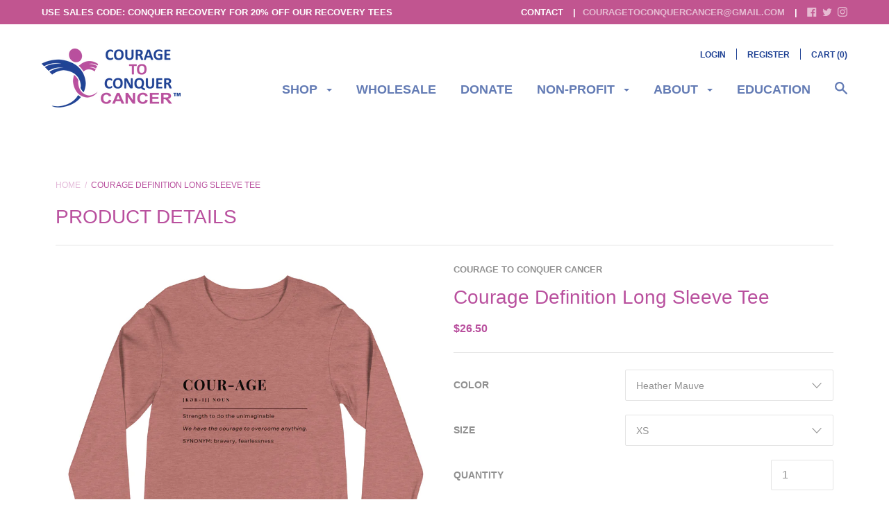

--- FILE ---
content_type: text/html; charset=utf-8
request_url: https://couragetoconquercancer.com/products/courage-definition-long-sleeve-tee
body_size: 41485
content:
<!doctype html>

<!--[if IE 9 ]><html class="no-js csscalc no-flexbox ie9"><![endif]-->
<!--[if (gt IE 9)|!(IE)]><!--><html class="no-js"><!--<![endif]-->
  <head>
    <meta charset="utf-8"> 
    <meta http-equiv="X-UA-Compatible" content="IE=edge,chrome=1">
    <meta name="viewport" content="width=device-width, initial-scale=1.0, height=device-height, minimum-scale=1.0, user-scalable=0">

    <title>
      Courage Definition Long Sleeve Tee &ndash; Courage to Conquer Cancer™
    </title>

    
      <meta name="description" content="At ConquerRecovery, we strive to offer fashionable options for women fighting breast cancer, as well as, clothing choices for those supporting the fighter, survivor, thriver, and warrior. As a survivor of breast cancer myself, I understand how important being courageous is while fighting for your health. This long slee">
    

    <link rel="canonical" href="https://couragetoconquercancer.com/products/courage-definition-long-sleeve-tee">

    
    <link rel="preconnect" href="//cdn.shopify.com" crossorigin>
    <link rel="preconnect" href="//fonts.gstatic.com" crossorigin>

    
      <link rel="shortcut icon" href="//couragetoconquercancer.com/cdn/shop/files/200x96-Blue-and-Pink-logo-with-courage-to-conquer-cancer_32x32.png?v=1645719183" type="image/png">
    

    


  <meta property="og:type" content="product">
  <meta property="og:title" content="Courage Definition Long Sleeve Tee">

  
    <meta property="og:image" content="http://couragetoconquercancer.com/cdn/shop/products/unisex-long-sleeve-tee-white-front-635b1e32e1f39_grande.jpg?v=1666915908">
    <meta property="og:image:secure_url" content="https://couragetoconquercancer.com/cdn/shop/products/unisex-long-sleeve-tee-white-front-635b1e32e1f39_grande.jpg?v=1666915908">
  
    <meta property="og:image" content="http://couragetoconquercancer.com/cdn/shop/products/unisex-long-sleeve-tee-white-front-635b1de7b688f_grande.jpg?v=1666915908">
    <meta property="og:image:secure_url" content="https://couragetoconquercancer.com/cdn/shop/products/unisex-long-sleeve-tee-white-front-635b1de7b688f_grande.jpg?v=1666915908">
  
    <meta property="og:image" content="http://couragetoconquercancer.com/cdn/shop/products/unisex-long-sleeve-tee-heather-mauve-front-635b1de7b913a_grande.jpg?v=1666915908">
    <meta property="og:image:secure_url" content="https://couragetoconquercancer.com/cdn/shop/products/unisex-long-sleeve-tee-heather-mauve-front-635b1de7b913a_grande.jpg?v=1666915908">
  

  <meta property="og:price:amount" content="26.50">
  <meta property="og:price:currency" content="USD">



  <meta property="og:description" content="At ConquerRecovery, we strive to offer fashionable options for women fighting breast cancer, as well as, clothing choices for those supporting the fighter, survivor, thriver, and warrior. As a survivor of breast cancer myself, I understand how important being courageous is while fighting for your health. This long slee">


<meta property="og:url" content="https://couragetoconquercancer.com/products/courage-definition-long-sleeve-tee">
<meta property="og:site_name" content="Courage to Conquer Cancer™">





<meta name="twitter:card" content="summary">

  <meta name="twitter:title" content="Courage Definition Long Sleeve Tee">
  <meta name="twitter:description" content="At ConquerRecovery, we strive to offer fashionable options for women fighting breast cancer, as well as, clothing choices for those supporting the fighter, survivor, thriver, and warrior. As a survivor of breast cancer myself, I understand how important being courageous is while fighting for your health. This long sleeve tee is not only soft and comfortable but also stylish. Combine the relaxed fit and smooth fabric of this long sleeve with jeans to create an effortless everyday outfit, or dress it up a little for an easy night-out look. • White: 100% combed and ring-spun cotton • Mauve: 52% combed and ring-spun cotton, 48% polyester • Gray: 90% combed and ring-spun cotton, 10% polyester • Rich colors • Relaxed fit • Crew neck • 2″ (5 cm) ribbed cuffs This is a great gift for all the courageous women in">
  <meta name="twitter:image" content="https://couragetoconquercancer.com/cdn/shop/products/unisex-long-sleeve-tee-white-front-635b1e32e1f39_medium.jpg?v=1666915908">
  <meta name="twitter:image:width" content="240">
  <meta name="twitter:image:height" content="240">

    

















    <script>window.performance && window.performance.mark && window.performance.mark('shopify.content_for_header.start');</script><meta id="shopify-digital-wallet" name="shopify-digital-wallet" content="/15795581/digital_wallets/dialog">
<meta name="shopify-checkout-api-token" content="91496067a6037bb6390850f758ba6b65">
<meta id="in-context-paypal-metadata" data-shop-id="15795581" data-venmo-supported="false" data-environment="production" data-locale="en_US" data-paypal-v4="true" data-currency="USD">
<link rel="alternate" type="application/json+oembed" href="https://couragetoconquercancer.com/products/courage-definition-long-sleeve-tee.oembed">
<script async="async" src="/checkouts/internal/preloads.js?locale=en-US"></script>
<link rel="preconnect" href="https://shop.app" crossorigin="anonymous">
<script async="async" src="https://shop.app/checkouts/internal/preloads.js?locale=en-US&shop_id=15795581" crossorigin="anonymous"></script>
<script id="apple-pay-shop-capabilities" type="application/json">{"shopId":15795581,"countryCode":"US","currencyCode":"USD","merchantCapabilities":["supports3DS"],"merchantId":"gid:\/\/shopify\/Shop\/15795581","merchantName":"Courage to Conquer Cancer™","requiredBillingContactFields":["postalAddress","email","phone"],"requiredShippingContactFields":["postalAddress","email","phone"],"shippingType":"shipping","supportedNetworks":["visa","masterCard","amex","discover","elo","jcb"],"total":{"type":"pending","label":"Courage to Conquer Cancer™","amount":"1.00"},"shopifyPaymentsEnabled":true,"supportsSubscriptions":true}</script>
<script id="shopify-features" type="application/json">{"accessToken":"91496067a6037bb6390850f758ba6b65","betas":["rich-media-storefront-analytics"],"domain":"couragetoconquercancer.com","predictiveSearch":true,"shopId":15795581,"locale":"en"}</script>
<script>var Shopify = Shopify || {};
Shopify.shop = "courage-to-conquer-cancer.myshopify.com";
Shopify.locale = "en";
Shopify.currency = {"active":"USD","rate":"1.0"};
Shopify.country = "US";
Shopify.theme = {"name":"Focal","id":173171332,"schema_name":"Focal","schema_version":"5.0.8","theme_store_id":714,"role":"main"};
Shopify.theme.handle = "null";
Shopify.theme.style = {"id":null,"handle":null};
Shopify.cdnHost = "couragetoconquercancer.com/cdn";
Shopify.routes = Shopify.routes || {};
Shopify.routes.root = "/";</script>
<script type="module">!function(o){(o.Shopify=o.Shopify||{}).modules=!0}(window);</script>
<script>!function(o){function n(){var o=[];function n(){o.push(Array.prototype.slice.apply(arguments))}return n.q=o,n}var t=o.Shopify=o.Shopify||{};t.loadFeatures=n(),t.autoloadFeatures=n()}(window);</script>
<script>
  window.ShopifyPay = window.ShopifyPay || {};
  window.ShopifyPay.apiHost = "shop.app\/pay";
  window.ShopifyPay.redirectState = null;
</script>
<script id="shop-js-analytics" type="application/json">{"pageType":"product"}</script>
<script defer="defer" async type="module" src="//couragetoconquercancer.com/cdn/shopifycloud/shop-js/modules/v2/client.init-shop-cart-sync_BT-GjEfc.en.esm.js"></script>
<script defer="defer" async type="module" src="//couragetoconquercancer.com/cdn/shopifycloud/shop-js/modules/v2/chunk.common_D58fp_Oc.esm.js"></script>
<script defer="defer" async type="module" src="//couragetoconquercancer.com/cdn/shopifycloud/shop-js/modules/v2/chunk.modal_xMitdFEc.esm.js"></script>
<script type="module">
  await import("//couragetoconquercancer.com/cdn/shopifycloud/shop-js/modules/v2/client.init-shop-cart-sync_BT-GjEfc.en.esm.js");
await import("//couragetoconquercancer.com/cdn/shopifycloud/shop-js/modules/v2/chunk.common_D58fp_Oc.esm.js");
await import("//couragetoconquercancer.com/cdn/shopifycloud/shop-js/modules/v2/chunk.modal_xMitdFEc.esm.js");

  window.Shopify.SignInWithShop?.initShopCartSync?.({"fedCMEnabled":true,"windoidEnabled":true});

</script>
<script>
  window.Shopify = window.Shopify || {};
  if (!window.Shopify.featureAssets) window.Shopify.featureAssets = {};
  window.Shopify.featureAssets['shop-js'] = {"shop-cart-sync":["modules/v2/client.shop-cart-sync_DZOKe7Ll.en.esm.js","modules/v2/chunk.common_D58fp_Oc.esm.js","modules/v2/chunk.modal_xMitdFEc.esm.js"],"init-fed-cm":["modules/v2/client.init-fed-cm_B6oLuCjv.en.esm.js","modules/v2/chunk.common_D58fp_Oc.esm.js","modules/v2/chunk.modal_xMitdFEc.esm.js"],"shop-cash-offers":["modules/v2/client.shop-cash-offers_D2sdYoxE.en.esm.js","modules/v2/chunk.common_D58fp_Oc.esm.js","modules/v2/chunk.modal_xMitdFEc.esm.js"],"shop-login-button":["modules/v2/client.shop-login-button_QeVjl5Y3.en.esm.js","modules/v2/chunk.common_D58fp_Oc.esm.js","modules/v2/chunk.modal_xMitdFEc.esm.js"],"pay-button":["modules/v2/client.pay-button_DXTOsIq6.en.esm.js","modules/v2/chunk.common_D58fp_Oc.esm.js","modules/v2/chunk.modal_xMitdFEc.esm.js"],"shop-button":["modules/v2/client.shop-button_DQZHx9pm.en.esm.js","modules/v2/chunk.common_D58fp_Oc.esm.js","modules/v2/chunk.modal_xMitdFEc.esm.js"],"avatar":["modules/v2/client.avatar_BTnouDA3.en.esm.js"],"init-windoid":["modules/v2/client.init-windoid_CR1B-cfM.en.esm.js","modules/v2/chunk.common_D58fp_Oc.esm.js","modules/v2/chunk.modal_xMitdFEc.esm.js"],"init-shop-for-new-customer-accounts":["modules/v2/client.init-shop-for-new-customer-accounts_C_vY_xzh.en.esm.js","modules/v2/client.shop-login-button_QeVjl5Y3.en.esm.js","modules/v2/chunk.common_D58fp_Oc.esm.js","modules/v2/chunk.modal_xMitdFEc.esm.js"],"init-shop-email-lookup-coordinator":["modules/v2/client.init-shop-email-lookup-coordinator_BI7n9ZSv.en.esm.js","modules/v2/chunk.common_D58fp_Oc.esm.js","modules/v2/chunk.modal_xMitdFEc.esm.js"],"init-shop-cart-sync":["modules/v2/client.init-shop-cart-sync_BT-GjEfc.en.esm.js","modules/v2/chunk.common_D58fp_Oc.esm.js","modules/v2/chunk.modal_xMitdFEc.esm.js"],"shop-toast-manager":["modules/v2/client.shop-toast-manager_DiYdP3xc.en.esm.js","modules/v2/chunk.common_D58fp_Oc.esm.js","modules/v2/chunk.modal_xMitdFEc.esm.js"],"init-customer-accounts":["modules/v2/client.init-customer-accounts_D9ZNqS-Q.en.esm.js","modules/v2/client.shop-login-button_QeVjl5Y3.en.esm.js","modules/v2/chunk.common_D58fp_Oc.esm.js","modules/v2/chunk.modal_xMitdFEc.esm.js"],"init-customer-accounts-sign-up":["modules/v2/client.init-customer-accounts-sign-up_iGw4briv.en.esm.js","modules/v2/client.shop-login-button_QeVjl5Y3.en.esm.js","modules/v2/chunk.common_D58fp_Oc.esm.js","modules/v2/chunk.modal_xMitdFEc.esm.js"],"shop-follow-button":["modules/v2/client.shop-follow-button_CqMgW2wH.en.esm.js","modules/v2/chunk.common_D58fp_Oc.esm.js","modules/v2/chunk.modal_xMitdFEc.esm.js"],"checkout-modal":["modules/v2/client.checkout-modal_xHeaAweL.en.esm.js","modules/v2/chunk.common_D58fp_Oc.esm.js","modules/v2/chunk.modal_xMitdFEc.esm.js"],"shop-login":["modules/v2/client.shop-login_D91U-Q7h.en.esm.js","modules/v2/chunk.common_D58fp_Oc.esm.js","modules/v2/chunk.modal_xMitdFEc.esm.js"],"lead-capture":["modules/v2/client.lead-capture_BJmE1dJe.en.esm.js","modules/v2/chunk.common_D58fp_Oc.esm.js","modules/v2/chunk.modal_xMitdFEc.esm.js"],"payment-terms":["modules/v2/client.payment-terms_Ci9AEqFq.en.esm.js","modules/v2/chunk.common_D58fp_Oc.esm.js","modules/v2/chunk.modal_xMitdFEc.esm.js"]};
</script>
<script>(function() {
  var isLoaded = false;
  function asyncLoad() {
    if (isLoaded) return;
    isLoaded = true;
    var urls = ["\/\/d1liekpayvooaz.cloudfront.net\/apps\/customizery\/customizery.js?shop=courage-to-conquer-cancer.myshopify.com","\/\/cdn.shopify.com\/proxy\/ac3e4c7343beaaefec4fc84f547f69da5e1c01a32056f6f19c7c5ff9360e159c\/static.cdn.printful.com\/static\/js\/external\/shopify-product-customizer.js?v=0.28\u0026shop=courage-to-conquer-cancer.myshopify.com\u0026sp-cache-control=cHVibGljLCBtYXgtYWdlPTkwMA"];
    for (var i = 0; i < urls.length; i++) {
      var s = document.createElement('script');
      s.type = 'text/javascript';
      s.async = true;
      s.src = urls[i];
      var x = document.getElementsByTagName('script')[0];
      x.parentNode.insertBefore(s, x);
    }
  };
  if(window.attachEvent) {
    window.attachEvent('onload', asyncLoad);
  } else {
    window.addEventListener('load', asyncLoad, false);
  }
})();</script>
<script id="__st">var __st={"a":15795581,"offset":-18000,"reqid":"8497c65c-f4dc-473f-a8cb-b497cd064b7e-1769119748","pageurl":"couragetoconquercancer.com\/products\/courage-definition-long-sleeve-tee","u":"ba6dd9460e21","p":"product","rtyp":"product","rid":7488450265259};</script>
<script>window.ShopifyPaypalV4VisibilityTracking = true;</script>
<script id="captcha-bootstrap">!function(){'use strict';const t='contact',e='account',n='new_comment',o=[[t,t],['blogs',n],['comments',n],[t,'customer']],c=[[e,'customer_login'],[e,'guest_login'],[e,'recover_customer_password'],[e,'create_customer']],r=t=>t.map((([t,e])=>`form[action*='/${t}']:not([data-nocaptcha='true']) input[name='form_type'][value='${e}']`)).join(','),a=t=>()=>t?[...document.querySelectorAll(t)].map((t=>t.form)):[];function s(){const t=[...o],e=r(t);return a(e)}const i='password',u='form_key',d=['recaptcha-v3-token','g-recaptcha-response','h-captcha-response',i],f=()=>{try{return window.sessionStorage}catch{return}},m='__shopify_v',_=t=>t.elements[u];function p(t,e,n=!1){try{const o=window.sessionStorage,c=JSON.parse(o.getItem(e)),{data:r}=function(t){const{data:e,action:n}=t;return t[m]||n?{data:e,action:n}:{data:t,action:n}}(c);for(const[e,n]of Object.entries(r))t.elements[e]&&(t.elements[e].value=n);n&&o.removeItem(e)}catch(o){console.error('form repopulation failed',{error:o})}}const l='form_type',E='cptcha';function T(t){t.dataset[E]=!0}const w=window,h=w.document,L='Shopify',v='ce_forms',y='captcha';let A=!1;((t,e)=>{const n=(g='f06e6c50-85a8-45c8-87d0-21a2b65856fe',I='https://cdn.shopify.com/shopifycloud/storefront-forms-hcaptcha/ce_storefront_forms_captcha_hcaptcha.v1.5.2.iife.js',D={infoText:'Protected by hCaptcha',privacyText:'Privacy',termsText:'Terms'},(t,e,n)=>{const o=w[L][v],c=o.bindForm;if(c)return c(t,g,e,D).then(n);var r;o.q.push([[t,g,e,D],n]),r=I,A||(h.body.append(Object.assign(h.createElement('script'),{id:'captcha-provider',async:!0,src:r})),A=!0)});var g,I,D;w[L]=w[L]||{},w[L][v]=w[L][v]||{},w[L][v].q=[],w[L][y]=w[L][y]||{},w[L][y].protect=function(t,e){n(t,void 0,e),T(t)},Object.freeze(w[L][y]),function(t,e,n,w,h,L){const[v,y,A,g]=function(t,e,n){const i=e?o:[],u=t?c:[],d=[...i,...u],f=r(d),m=r(i),_=r(d.filter((([t,e])=>n.includes(e))));return[a(f),a(m),a(_),s()]}(w,h,L),I=t=>{const e=t.target;return e instanceof HTMLFormElement?e:e&&e.form},D=t=>v().includes(t);t.addEventListener('submit',(t=>{const e=I(t);if(!e)return;const n=D(e)&&!e.dataset.hcaptchaBound&&!e.dataset.recaptchaBound,o=_(e),c=g().includes(e)&&(!o||!o.value);(n||c)&&t.preventDefault(),c&&!n&&(function(t){try{if(!f())return;!function(t){const e=f();if(!e)return;const n=_(t);if(!n)return;const o=n.value;o&&e.removeItem(o)}(t);const e=Array.from(Array(32),(()=>Math.random().toString(36)[2])).join('');!function(t,e){_(t)||t.append(Object.assign(document.createElement('input'),{type:'hidden',name:u})),t.elements[u].value=e}(t,e),function(t,e){const n=f();if(!n)return;const o=[...t.querySelectorAll(`input[type='${i}']`)].map((({name:t})=>t)),c=[...d,...o],r={};for(const[a,s]of new FormData(t).entries())c.includes(a)||(r[a]=s);n.setItem(e,JSON.stringify({[m]:1,action:t.action,data:r}))}(t,e)}catch(e){console.error('failed to persist form',e)}}(e),e.submit())}));const S=(t,e)=>{t&&!t.dataset[E]&&(n(t,e.some((e=>e===t))),T(t))};for(const o of['focusin','change'])t.addEventListener(o,(t=>{const e=I(t);D(e)&&S(e,y())}));const B=e.get('form_key'),M=e.get(l),P=B&&M;t.addEventListener('DOMContentLoaded',(()=>{const t=y();if(P)for(const e of t)e.elements[l].value===M&&p(e,B);[...new Set([...A(),...v().filter((t=>'true'===t.dataset.shopifyCaptcha))])].forEach((e=>S(e,t)))}))}(h,new URLSearchParams(w.location.search),n,t,e,['guest_login'])})(!0,!0)}();</script>
<script integrity="sha256-4kQ18oKyAcykRKYeNunJcIwy7WH5gtpwJnB7kiuLZ1E=" data-source-attribution="shopify.loadfeatures" defer="defer" src="//couragetoconquercancer.com/cdn/shopifycloud/storefront/assets/storefront/load_feature-a0a9edcb.js" crossorigin="anonymous"></script>
<script crossorigin="anonymous" defer="defer" src="//couragetoconquercancer.com/cdn/shopifycloud/storefront/assets/shopify_pay/storefront-65b4c6d7.js?v=20250812"></script>
<script data-source-attribution="shopify.dynamic_checkout.dynamic.init">var Shopify=Shopify||{};Shopify.PaymentButton=Shopify.PaymentButton||{isStorefrontPortableWallets:!0,init:function(){window.Shopify.PaymentButton.init=function(){};var t=document.createElement("script");t.src="https://couragetoconquercancer.com/cdn/shopifycloud/portable-wallets/latest/portable-wallets.en.js",t.type="module",document.head.appendChild(t)}};
</script>
<script data-source-attribution="shopify.dynamic_checkout.buyer_consent">
  function portableWalletsHideBuyerConsent(e){var t=document.getElementById("shopify-buyer-consent"),n=document.getElementById("shopify-subscription-policy-button");t&&n&&(t.classList.add("hidden"),t.setAttribute("aria-hidden","true"),n.removeEventListener("click",e))}function portableWalletsShowBuyerConsent(e){var t=document.getElementById("shopify-buyer-consent"),n=document.getElementById("shopify-subscription-policy-button");t&&n&&(t.classList.remove("hidden"),t.removeAttribute("aria-hidden"),n.addEventListener("click",e))}window.Shopify?.PaymentButton&&(window.Shopify.PaymentButton.hideBuyerConsent=portableWalletsHideBuyerConsent,window.Shopify.PaymentButton.showBuyerConsent=portableWalletsShowBuyerConsent);
</script>
<script data-source-attribution="shopify.dynamic_checkout.cart.bootstrap">document.addEventListener("DOMContentLoaded",(function(){function t(){return document.querySelector("shopify-accelerated-checkout-cart, shopify-accelerated-checkout")}if(t())Shopify.PaymentButton.init();else{new MutationObserver((function(e,n){t()&&(Shopify.PaymentButton.init(),n.disconnect())})).observe(document.body,{childList:!0,subtree:!0})}}));
</script>
<link id="shopify-accelerated-checkout-styles" rel="stylesheet" media="screen" href="https://couragetoconquercancer.com/cdn/shopifycloud/portable-wallets/latest/accelerated-checkout-backwards-compat.css" crossorigin="anonymous">
<style id="shopify-accelerated-checkout-cart">
        #shopify-buyer-consent {
  margin-top: 1em;
  display: inline-block;
  width: 100%;
}

#shopify-buyer-consent.hidden {
  display: none;
}

#shopify-subscription-policy-button {
  background: none;
  border: none;
  padding: 0;
  text-decoration: underline;
  font-size: inherit;
  cursor: pointer;
}

#shopify-subscription-policy-button::before {
  box-shadow: none;
}

      </style>

<script>window.performance && window.performance.mark && window.performance.mark('shopify.content_for_header.end');</script>

    <link href="//couragetoconquercancer.com/cdn/shop/t/7/assets/theme.scss.css?v=58205705722342518631734110041" rel="stylesheet" type="text/css" media="all" />

    <script>
      // This allows to expose several variables to the global scope, to be used in scripts
      window.shop = {
        template: "product",
        currentPage: 1,
        shopCurrency: "USD",
        moneyFormat: "${{amount}}",
        moneyWithCurrencyFormat: "${{amount}} USD",
        collectionSortBy: null
      };

      window.languages = {
        autocompleteStartingAt: "Starting at",
        autocompletePageType: "Page",
        autocompleteSeeAll: "See all results",
        recoverPassword: "Recover your password",
        cartTerms: "You need to accept terms and conditions",
        cartEstimatedShipping: "+ estimated shipping:",
        shippingEstimatorSubmit: "Estimate",
        shippingEstimatorSubmitting: "Estimating...",
        shippingEstimatorNoRates: "We do not ship to this destination",
        shippingEstimatorRates: "Available shipping rates:",
        shippingEstimatorError: "There are some errors:",
        productAddedStatus: "Product was successfully added!",
        unavailableLabel: "Unavailable",
        soldOutLabel: "Sold out",
        addToCartLabel: "Add to cart",
        addingToCartLabel: "Adding to cart..."
      }
    </script>

    <!-- Google tag (gtag.js) -->
<script async src="https://www.googletagmanager.com/gtag/js?id=G-4HPZ88GW9R"></script>
<script>
  window.dataLayer = window.dataLayer || [];
  function gtag(){dataLayer.push(arguments);}
  gtag('js', new Date());

  gtag('config', 'G-4HPZ88GW9R');
</script>
    
    <link href="https://monorail-edge.shopifysvc.com" rel="dns-prefetch">
<script>(function(){if ("sendBeacon" in navigator && "performance" in window) {try {var session_token_from_headers = performance.getEntriesByType('navigation')[0].serverTiming.find(x => x.name == '_s').description;} catch {var session_token_from_headers = undefined;}var session_cookie_matches = document.cookie.match(/_shopify_s=([^;]*)/);var session_token_from_cookie = session_cookie_matches && session_cookie_matches.length === 2 ? session_cookie_matches[1] : "";var session_token = session_token_from_headers || session_token_from_cookie || "";function handle_abandonment_event(e) {var entries = performance.getEntries().filter(function(entry) {return /monorail-edge.shopifysvc.com/.test(entry.name);});if (!window.abandonment_tracked && entries.length === 0) {window.abandonment_tracked = true;var currentMs = Date.now();var navigation_start = performance.timing.navigationStart;var payload = {shop_id: 15795581,url: window.location.href,navigation_start,duration: currentMs - navigation_start,session_token,page_type: "product"};window.navigator.sendBeacon("https://monorail-edge.shopifysvc.com/v1/produce", JSON.stringify({schema_id: "online_store_buyer_site_abandonment/1.1",payload: payload,metadata: {event_created_at_ms: currentMs,event_sent_at_ms: currentMs}}));}}window.addEventListener('pagehide', handle_abandonment_event);}}());</script>
<script id="web-pixels-manager-setup">(function e(e,d,r,n,o){if(void 0===o&&(o={}),!Boolean(null===(a=null===(i=window.Shopify)||void 0===i?void 0:i.analytics)||void 0===a?void 0:a.replayQueue)){var i,a;window.Shopify=window.Shopify||{};var t=window.Shopify;t.analytics=t.analytics||{};var s=t.analytics;s.replayQueue=[],s.publish=function(e,d,r){return s.replayQueue.push([e,d,r]),!0};try{self.performance.mark("wpm:start")}catch(e){}var l=function(){var e={modern:/Edge?\/(1{2}[4-9]|1[2-9]\d|[2-9]\d{2}|\d{4,})\.\d+(\.\d+|)|Firefox\/(1{2}[4-9]|1[2-9]\d|[2-9]\d{2}|\d{4,})\.\d+(\.\d+|)|Chrom(ium|e)\/(9{2}|\d{3,})\.\d+(\.\d+|)|(Maci|X1{2}).+ Version\/(15\.\d+|(1[6-9]|[2-9]\d|\d{3,})\.\d+)([,.]\d+|)( \(\w+\)|)( Mobile\/\w+|) Safari\/|Chrome.+OPR\/(9{2}|\d{3,})\.\d+\.\d+|(CPU[ +]OS|iPhone[ +]OS|CPU[ +]iPhone|CPU IPhone OS|CPU iPad OS)[ +]+(15[._]\d+|(1[6-9]|[2-9]\d|\d{3,})[._]\d+)([._]\d+|)|Android:?[ /-](13[3-9]|1[4-9]\d|[2-9]\d{2}|\d{4,})(\.\d+|)(\.\d+|)|Android.+Firefox\/(13[5-9]|1[4-9]\d|[2-9]\d{2}|\d{4,})\.\d+(\.\d+|)|Android.+Chrom(ium|e)\/(13[3-9]|1[4-9]\d|[2-9]\d{2}|\d{4,})\.\d+(\.\d+|)|SamsungBrowser\/([2-9]\d|\d{3,})\.\d+/,legacy:/Edge?\/(1[6-9]|[2-9]\d|\d{3,})\.\d+(\.\d+|)|Firefox\/(5[4-9]|[6-9]\d|\d{3,})\.\d+(\.\d+|)|Chrom(ium|e)\/(5[1-9]|[6-9]\d|\d{3,})\.\d+(\.\d+|)([\d.]+$|.*Safari\/(?![\d.]+ Edge\/[\d.]+$))|(Maci|X1{2}).+ Version\/(10\.\d+|(1[1-9]|[2-9]\d|\d{3,})\.\d+)([,.]\d+|)( \(\w+\)|)( Mobile\/\w+|) Safari\/|Chrome.+OPR\/(3[89]|[4-9]\d|\d{3,})\.\d+\.\d+|(CPU[ +]OS|iPhone[ +]OS|CPU[ +]iPhone|CPU IPhone OS|CPU iPad OS)[ +]+(10[._]\d+|(1[1-9]|[2-9]\d|\d{3,})[._]\d+)([._]\d+|)|Android:?[ /-](13[3-9]|1[4-9]\d|[2-9]\d{2}|\d{4,})(\.\d+|)(\.\d+|)|Mobile Safari.+OPR\/([89]\d|\d{3,})\.\d+\.\d+|Android.+Firefox\/(13[5-9]|1[4-9]\d|[2-9]\d{2}|\d{4,})\.\d+(\.\d+|)|Android.+Chrom(ium|e)\/(13[3-9]|1[4-9]\d|[2-9]\d{2}|\d{4,})\.\d+(\.\d+|)|Android.+(UC? ?Browser|UCWEB|U3)[ /]?(15\.([5-9]|\d{2,})|(1[6-9]|[2-9]\d|\d{3,})\.\d+)\.\d+|SamsungBrowser\/(5\.\d+|([6-9]|\d{2,})\.\d+)|Android.+MQ{2}Browser\/(14(\.(9|\d{2,})|)|(1[5-9]|[2-9]\d|\d{3,})(\.\d+|))(\.\d+|)|K[Aa][Ii]OS\/(3\.\d+|([4-9]|\d{2,})\.\d+)(\.\d+|)/},d=e.modern,r=e.legacy,n=navigator.userAgent;return n.match(d)?"modern":n.match(r)?"legacy":"unknown"}(),u="modern"===l?"modern":"legacy",c=(null!=n?n:{modern:"",legacy:""})[u],f=function(e){return[e.baseUrl,"/wpm","/b",e.hashVersion,"modern"===e.buildTarget?"m":"l",".js"].join("")}({baseUrl:d,hashVersion:r,buildTarget:u}),m=function(e){var d=e.version,r=e.bundleTarget,n=e.surface,o=e.pageUrl,i=e.monorailEndpoint;return{emit:function(e){var a=e.status,t=e.errorMsg,s=(new Date).getTime(),l=JSON.stringify({metadata:{event_sent_at_ms:s},events:[{schema_id:"web_pixels_manager_load/3.1",payload:{version:d,bundle_target:r,page_url:o,status:a,surface:n,error_msg:t},metadata:{event_created_at_ms:s}}]});if(!i)return console&&console.warn&&console.warn("[Web Pixels Manager] No Monorail endpoint provided, skipping logging."),!1;try{return self.navigator.sendBeacon.bind(self.navigator)(i,l)}catch(e){}var u=new XMLHttpRequest;try{return u.open("POST",i,!0),u.setRequestHeader("Content-Type","text/plain"),u.send(l),!0}catch(e){return console&&console.warn&&console.warn("[Web Pixels Manager] Got an unhandled error while logging to Monorail."),!1}}}}({version:r,bundleTarget:l,surface:e.surface,pageUrl:self.location.href,monorailEndpoint:e.monorailEndpoint});try{o.browserTarget=l,function(e){var d=e.src,r=e.async,n=void 0===r||r,o=e.onload,i=e.onerror,a=e.sri,t=e.scriptDataAttributes,s=void 0===t?{}:t,l=document.createElement("script"),u=document.querySelector("head"),c=document.querySelector("body");if(l.async=n,l.src=d,a&&(l.integrity=a,l.crossOrigin="anonymous"),s)for(var f in s)if(Object.prototype.hasOwnProperty.call(s,f))try{l.dataset[f]=s[f]}catch(e){}if(o&&l.addEventListener("load",o),i&&l.addEventListener("error",i),u)u.appendChild(l);else{if(!c)throw new Error("Did not find a head or body element to append the script");c.appendChild(l)}}({src:f,async:!0,onload:function(){if(!function(){var e,d;return Boolean(null===(d=null===(e=window.Shopify)||void 0===e?void 0:e.analytics)||void 0===d?void 0:d.initialized)}()){var d=window.webPixelsManager.init(e)||void 0;if(d){var r=window.Shopify.analytics;r.replayQueue.forEach((function(e){var r=e[0],n=e[1],o=e[2];d.publishCustomEvent(r,n,o)})),r.replayQueue=[],r.publish=d.publishCustomEvent,r.visitor=d.visitor,r.initialized=!0}}},onerror:function(){return m.emit({status:"failed",errorMsg:"".concat(f," has failed to load")})},sri:function(e){var d=/^sha384-[A-Za-z0-9+/=]+$/;return"string"==typeof e&&d.test(e)}(c)?c:"",scriptDataAttributes:o}),m.emit({status:"loading"})}catch(e){m.emit({status:"failed",errorMsg:(null==e?void 0:e.message)||"Unknown error"})}}})({shopId: 15795581,storefrontBaseUrl: "https://couragetoconquercancer.com",extensionsBaseUrl: "https://extensions.shopifycdn.com/cdn/shopifycloud/web-pixels-manager",monorailEndpoint: "https://monorail-edge.shopifysvc.com/unstable/produce_batch",surface: "storefront-renderer",enabledBetaFlags: ["2dca8a86"],webPixelsConfigList: [{"id":"105218219","eventPayloadVersion":"v1","runtimeContext":"LAX","scriptVersion":"1","type":"CUSTOM","privacyPurposes":["ANALYTICS"],"name":"Google Analytics tag (migrated)"},{"id":"shopify-app-pixel","configuration":"{}","eventPayloadVersion":"v1","runtimeContext":"STRICT","scriptVersion":"0450","apiClientId":"shopify-pixel","type":"APP","privacyPurposes":["ANALYTICS","MARKETING"]},{"id":"shopify-custom-pixel","eventPayloadVersion":"v1","runtimeContext":"LAX","scriptVersion":"0450","apiClientId":"shopify-pixel","type":"CUSTOM","privacyPurposes":["ANALYTICS","MARKETING"]}],isMerchantRequest: false,initData: {"shop":{"name":"Courage to Conquer Cancer™","paymentSettings":{"currencyCode":"USD"},"myshopifyDomain":"courage-to-conquer-cancer.myshopify.com","countryCode":"US","storefrontUrl":"https:\/\/couragetoconquercancer.com"},"customer":null,"cart":null,"checkout":null,"productVariants":[{"price":{"amount":26.5,"currencyCode":"USD"},"product":{"title":"Courage Definition Long Sleeve Tee","vendor":"Courage to Conquer Cancer","id":"7488450265259","untranslatedTitle":"Courage Definition Long Sleeve Tee","url":"\/products\/courage-definition-long-sleeve-tee","type":""},"id":"42268958064811","image":{"src":"\/\/couragetoconquercancer.com\/cdn\/shop\/products\/unisex-long-sleeve-tee-heather-mauve-front-635b1de7b913a.jpg?v=1666915908"},"sku":"5163734_11203","title":"Heather Mauve \/ XS","untranslatedTitle":"Heather Mauve \/ XS"},{"price":{"amount":26.5,"currencyCode":"USD"},"product":{"title":"Courage Definition Long Sleeve Tee","vendor":"Courage to Conquer Cancer","id":"7488450265259","untranslatedTitle":"Courage Definition Long Sleeve Tee","url":"\/products\/courage-definition-long-sleeve-tee","type":""},"id":"42268958097579","image":{"src":"\/\/couragetoconquercancer.com\/cdn\/shop\/products\/unisex-long-sleeve-tee-heather-mauve-front-635b1de7b913a.jpg?v=1666915908"},"sku":"5163734_11204","title":"Heather Mauve \/ S","untranslatedTitle":"Heather Mauve \/ S"},{"price":{"amount":26.5,"currencyCode":"USD"},"product":{"title":"Courage Definition Long Sleeve Tee","vendor":"Courage to Conquer Cancer","id":"7488450265259","untranslatedTitle":"Courage Definition Long Sleeve Tee","url":"\/products\/courage-definition-long-sleeve-tee","type":""},"id":"42268958130347","image":{"src":"\/\/couragetoconquercancer.com\/cdn\/shop\/products\/unisex-long-sleeve-tee-heather-mauve-front-635b1de7b913a.jpg?v=1666915908"},"sku":"5163734_11205","title":"Heather Mauve \/ M","untranslatedTitle":"Heather Mauve \/ M"},{"price":{"amount":26.5,"currencyCode":"USD"},"product":{"title":"Courage Definition Long Sleeve Tee","vendor":"Courage to Conquer Cancer","id":"7488450265259","untranslatedTitle":"Courage Definition Long Sleeve Tee","url":"\/products\/courage-definition-long-sleeve-tee","type":""},"id":"42268958163115","image":{"src":"\/\/couragetoconquercancer.com\/cdn\/shop\/products\/unisex-long-sleeve-tee-heather-mauve-front-635b1de7b913a.jpg?v=1666915908"},"sku":"5163734_11206","title":"Heather Mauve \/ L","untranslatedTitle":"Heather Mauve \/ L"},{"price":{"amount":26.5,"currencyCode":"USD"},"product":{"title":"Courage Definition Long Sleeve Tee","vendor":"Courage to Conquer Cancer","id":"7488450265259","untranslatedTitle":"Courage Definition Long Sleeve Tee","url":"\/products\/courage-definition-long-sleeve-tee","type":""},"id":"42268958195883","image":{"src":"\/\/couragetoconquercancer.com\/cdn\/shop\/products\/unisex-long-sleeve-tee-heather-mauve-front-635b1de7b913a.jpg?v=1666915908"},"sku":"5163734_11207","title":"Heather Mauve \/ XL","untranslatedTitle":"Heather Mauve \/ XL"},{"price":{"amount":28.5,"currencyCode":"USD"},"product":{"title":"Courage Definition Long Sleeve Tee","vendor":"Courage to Conquer Cancer","id":"7488450265259","untranslatedTitle":"Courage Definition Long Sleeve Tee","url":"\/products\/courage-definition-long-sleeve-tee","type":""},"id":"42268958228651","image":{"src":"\/\/couragetoconquercancer.com\/cdn\/shop\/products\/unisex-long-sleeve-tee-heather-mauve-front-635b1de7b913a.jpg?v=1666915908"},"sku":"5163734_11208","title":"Heather Mauve \/ 2XL","untranslatedTitle":"Heather Mauve \/ 2XL"},{"price":{"amount":26.5,"currencyCode":"USD"},"product":{"title":"Courage Definition Long Sleeve Tee","vendor":"Courage to Conquer Cancer","id":"7488450265259","untranslatedTitle":"Courage Definition Long Sleeve Tee","url":"\/products\/courage-definition-long-sleeve-tee","type":""},"id":"42268958261419","image":{"src":"\/\/couragetoconquercancer.com\/cdn\/shop\/products\/unisex-long-sleeve-tee-athletic-heather-front-635b1de7b93ef.jpg?v=1666915908"},"sku":"5163734_10087","title":"Athletic Heather \/ XS","untranslatedTitle":"Athletic Heather \/ XS"},{"price":{"amount":26.5,"currencyCode":"USD"},"product":{"title":"Courage Definition Long Sleeve Tee","vendor":"Courage to Conquer Cancer","id":"7488450265259","untranslatedTitle":"Courage Definition Long Sleeve Tee","url":"\/products\/courage-definition-long-sleeve-tee","type":""},"id":"42268958294187","image":{"src":"\/\/couragetoconquercancer.com\/cdn\/shop\/products\/unisex-long-sleeve-tee-athletic-heather-front-635b1de7b93ef.jpg?v=1666915908"},"sku":"5163734_10088","title":"Athletic Heather \/ S","untranslatedTitle":"Athletic Heather \/ S"},{"price":{"amount":26.5,"currencyCode":"USD"},"product":{"title":"Courage Definition Long Sleeve Tee","vendor":"Courage to Conquer Cancer","id":"7488450265259","untranslatedTitle":"Courage Definition Long Sleeve Tee","url":"\/products\/courage-definition-long-sleeve-tee","type":""},"id":"42268958326955","image":{"src":"\/\/couragetoconquercancer.com\/cdn\/shop\/products\/unisex-long-sleeve-tee-athletic-heather-front-635b1de7b93ef.jpg?v=1666915908"},"sku":"5163734_10089","title":"Athletic Heather \/ M","untranslatedTitle":"Athletic Heather \/ M"},{"price":{"amount":26.5,"currencyCode":"USD"},"product":{"title":"Courage Definition Long Sleeve Tee","vendor":"Courage to Conquer Cancer","id":"7488450265259","untranslatedTitle":"Courage Definition Long Sleeve Tee","url":"\/products\/courage-definition-long-sleeve-tee","type":""},"id":"42268958359723","image":{"src":"\/\/couragetoconquercancer.com\/cdn\/shop\/products\/unisex-long-sleeve-tee-athletic-heather-front-635b1de7b93ef.jpg?v=1666915908"},"sku":"5163734_10090","title":"Athletic Heather \/ L","untranslatedTitle":"Athletic Heather \/ L"},{"price":{"amount":26.5,"currencyCode":"USD"},"product":{"title":"Courage Definition Long Sleeve Tee","vendor":"Courage to Conquer Cancer","id":"7488450265259","untranslatedTitle":"Courage Definition Long Sleeve Tee","url":"\/products\/courage-definition-long-sleeve-tee","type":""},"id":"42268958392491","image":{"src":"\/\/couragetoconquercancer.com\/cdn\/shop\/products\/unisex-long-sleeve-tee-athletic-heather-front-635b1de7b93ef.jpg?v=1666915908"},"sku":"5163734_10091","title":"Athletic Heather \/ XL","untranslatedTitle":"Athletic Heather \/ XL"},{"price":{"amount":28.5,"currencyCode":"USD"},"product":{"title":"Courage Definition Long Sleeve Tee","vendor":"Courage to Conquer Cancer","id":"7488450265259","untranslatedTitle":"Courage Definition Long Sleeve Tee","url":"\/products\/courage-definition-long-sleeve-tee","type":""},"id":"42268958458027","image":{"src":"\/\/couragetoconquercancer.com\/cdn\/shop\/products\/unisex-long-sleeve-tee-athletic-heather-front-635b1de7b93ef.jpg?v=1666915908"},"sku":"5163734_10092","title":"Athletic Heather \/ 2XL","untranslatedTitle":"Athletic Heather \/ 2XL"},{"price":{"amount":26.5,"currencyCode":"USD"},"product":{"title":"Courage Definition Long Sleeve Tee","vendor":"Courage to Conquer Cancer","id":"7488450265259","untranslatedTitle":"Courage Definition Long Sleeve Tee","url":"\/products\/courage-definition-long-sleeve-tee","type":""},"id":"42268958490795","image":{"src":"\/\/couragetoconquercancer.com\/cdn\/shop\/products\/unisex-long-sleeve-tee-white-front-635b1de7b688f.jpg?v=1666915908"},"sku":"5163734_10141","title":"White \/ XS","untranslatedTitle":"White \/ XS"},{"price":{"amount":26.5,"currencyCode":"USD"},"product":{"title":"Courage Definition Long Sleeve Tee","vendor":"Courage to Conquer Cancer","id":"7488450265259","untranslatedTitle":"Courage Definition Long Sleeve Tee","url":"\/products\/courage-definition-long-sleeve-tee","type":""},"id":"42268958523563","image":{"src":"\/\/couragetoconquercancer.com\/cdn\/shop\/products\/unisex-long-sleeve-tee-white-front-635b1de7b688f.jpg?v=1666915908"},"sku":"5163734_10142","title":"White \/ S","untranslatedTitle":"White \/ S"},{"price":{"amount":26.5,"currencyCode":"USD"},"product":{"title":"Courage Definition Long Sleeve Tee","vendor":"Courage to Conquer Cancer","id":"7488450265259","untranslatedTitle":"Courage Definition Long Sleeve Tee","url":"\/products\/courage-definition-long-sleeve-tee","type":""},"id":"42268958556331","image":{"src":"\/\/couragetoconquercancer.com\/cdn\/shop\/products\/unisex-long-sleeve-tee-white-front-635b1de7b688f.jpg?v=1666915908"},"sku":"5163734_10143","title":"White \/ M","untranslatedTitle":"White \/ M"},{"price":{"amount":26.5,"currencyCode":"USD"},"product":{"title":"Courage Definition Long Sleeve Tee","vendor":"Courage to Conquer Cancer","id":"7488450265259","untranslatedTitle":"Courage Definition Long Sleeve Tee","url":"\/products\/courage-definition-long-sleeve-tee","type":""},"id":"42268958589099","image":{"src":"\/\/couragetoconquercancer.com\/cdn\/shop\/products\/unisex-long-sleeve-tee-white-front-635b1de7b688f.jpg?v=1666915908"},"sku":"5163734_10144","title":"White \/ L","untranslatedTitle":"White \/ L"},{"price":{"amount":26.5,"currencyCode":"USD"},"product":{"title":"Courage Definition Long Sleeve Tee","vendor":"Courage to Conquer Cancer","id":"7488450265259","untranslatedTitle":"Courage Definition Long Sleeve Tee","url":"\/products\/courage-definition-long-sleeve-tee","type":""},"id":"42268958621867","image":{"src":"\/\/couragetoconquercancer.com\/cdn\/shop\/products\/unisex-long-sleeve-tee-white-front-635b1de7b688f.jpg?v=1666915908"},"sku":"5163734_10145","title":"White \/ XL","untranslatedTitle":"White \/ XL"},{"price":{"amount":28.5,"currencyCode":"USD"},"product":{"title":"Courage Definition Long Sleeve Tee","vendor":"Courage to Conquer Cancer","id":"7488450265259","untranslatedTitle":"Courage Definition Long Sleeve Tee","url":"\/products\/courage-definition-long-sleeve-tee","type":""},"id":"42268958654635","image":{"src":"\/\/couragetoconquercancer.com\/cdn\/shop\/products\/unisex-long-sleeve-tee-white-front-635b1de7b688f.jpg?v=1666915908"},"sku":"5163734_10146","title":"White \/ 2XL","untranslatedTitle":"White \/ 2XL"}],"purchasingCompany":null},},"https://couragetoconquercancer.com/cdn","fcfee988w5aeb613cpc8e4bc33m6693e112",{"modern":"","legacy":""},{"shopId":"15795581","storefrontBaseUrl":"https:\/\/couragetoconquercancer.com","extensionBaseUrl":"https:\/\/extensions.shopifycdn.com\/cdn\/shopifycloud\/web-pixels-manager","surface":"storefront-renderer","enabledBetaFlags":"[\"2dca8a86\"]","isMerchantRequest":"false","hashVersion":"fcfee988w5aeb613cpc8e4bc33m6693e112","publish":"custom","events":"[[\"page_viewed\",{}],[\"product_viewed\",{\"productVariant\":{\"price\":{\"amount\":26.5,\"currencyCode\":\"USD\"},\"product\":{\"title\":\"Courage Definition Long Sleeve Tee\",\"vendor\":\"Courage to Conquer Cancer\",\"id\":\"7488450265259\",\"untranslatedTitle\":\"Courage Definition Long Sleeve Tee\",\"url\":\"\/products\/courage-definition-long-sleeve-tee\",\"type\":\"\"},\"id\":\"42268958064811\",\"image\":{\"src\":\"\/\/couragetoconquercancer.com\/cdn\/shop\/products\/unisex-long-sleeve-tee-heather-mauve-front-635b1de7b913a.jpg?v=1666915908\"},\"sku\":\"5163734_11203\",\"title\":\"Heather Mauve \/ XS\",\"untranslatedTitle\":\"Heather Mauve \/ XS\"}}]]"});</script><script>
  window.ShopifyAnalytics = window.ShopifyAnalytics || {};
  window.ShopifyAnalytics.meta = window.ShopifyAnalytics.meta || {};
  window.ShopifyAnalytics.meta.currency = 'USD';
  var meta = {"product":{"id":7488450265259,"gid":"gid:\/\/shopify\/Product\/7488450265259","vendor":"Courage to Conquer Cancer","type":"","handle":"courage-definition-long-sleeve-tee","variants":[{"id":42268958064811,"price":2650,"name":"Courage Definition Long Sleeve Tee - Heather Mauve \/ XS","public_title":"Heather Mauve \/ XS","sku":"5163734_11203"},{"id":42268958097579,"price":2650,"name":"Courage Definition Long Sleeve Tee - Heather Mauve \/ S","public_title":"Heather Mauve \/ S","sku":"5163734_11204"},{"id":42268958130347,"price":2650,"name":"Courage Definition Long Sleeve Tee - Heather Mauve \/ M","public_title":"Heather Mauve \/ M","sku":"5163734_11205"},{"id":42268958163115,"price":2650,"name":"Courage Definition Long Sleeve Tee - Heather Mauve \/ L","public_title":"Heather Mauve \/ L","sku":"5163734_11206"},{"id":42268958195883,"price":2650,"name":"Courage Definition Long Sleeve Tee - Heather Mauve \/ XL","public_title":"Heather Mauve \/ XL","sku":"5163734_11207"},{"id":42268958228651,"price":2850,"name":"Courage Definition Long Sleeve Tee - Heather Mauve \/ 2XL","public_title":"Heather Mauve \/ 2XL","sku":"5163734_11208"},{"id":42268958261419,"price":2650,"name":"Courage Definition Long Sleeve Tee - Athletic Heather \/ XS","public_title":"Athletic Heather \/ XS","sku":"5163734_10087"},{"id":42268958294187,"price":2650,"name":"Courage Definition Long Sleeve Tee - Athletic Heather \/ S","public_title":"Athletic Heather \/ S","sku":"5163734_10088"},{"id":42268958326955,"price":2650,"name":"Courage Definition Long Sleeve Tee - Athletic Heather \/ M","public_title":"Athletic Heather \/ M","sku":"5163734_10089"},{"id":42268958359723,"price":2650,"name":"Courage Definition Long Sleeve Tee - Athletic Heather \/ L","public_title":"Athletic Heather \/ L","sku":"5163734_10090"},{"id":42268958392491,"price":2650,"name":"Courage Definition Long Sleeve Tee - Athletic Heather \/ XL","public_title":"Athletic Heather \/ XL","sku":"5163734_10091"},{"id":42268958458027,"price":2850,"name":"Courage Definition Long Sleeve Tee - Athletic Heather \/ 2XL","public_title":"Athletic Heather \/ 2XL","sku":"5163734_10092"},{"id":42268958490795,"price":2650,"name":"Courage Definition Long Sleeve Tee - White \/ XS","public_title":"White \/ XS","sku":"5163734_10141"},{"id":42268958523563,"price":2650,"name":"Courage Definition Long Sleeve Tee - White \/ S","public_title":"White \/ S","sku":"5163734_10142"},{"id":42268958556331,"price":2650,"name":"Courage Definition Long Sleeve Tee - White \/ M","public_title":"White \/ M","sku":"5163734_10143"},{"id":42268958589099,"price":2650,"name":"Courage Definition Long Sleeve Tee - White \/ L","public_title":"White \/ L","sku":"5163734_10144"},{"id":42268958621867,"price":2650,"name":"Courage Definition Long Sleeve Tee - White \/ XL","public_title":"White \/ XL","sku":"5163734_10145"},{"id":42268958654635,"price":2850,"name":"Courage Definition Long Sleeve Tee - White \/ 2XL","public_title":"White \/ 2XL","sku":"5163734_10146"}],"remote":false},"page":{"pageType":"product","resourceType":"product","resourceId":7488450265259,"requestId":"8497c65c-f4dc-473f-a8cb-b497cd064b7e-1769119748"}};
  for (var attr in meta) {
    window.ShopifyAnalytics.meta[attr] = meta[attr];
  }
</script>
<script class="analytics">
  (function () {
    var customDocumentWrite = function(content) {
      var jquery = null;

      if (window.jQuery) {
        jquery = window.jQuery;
      } else if (window.Checkout && window.Checkout.$) {
        jquery = window.Checkout.$;
      }

      if (jquery) {
        jquery('body').append(content);
      }
    };

    var hasLoggedConversion = function(token) {
      if (token) {
        return document.cookie.indexOf('loggedConversion=' + token) !== -1;
      }
      return false;
    }

    var setCookieIfConversion = function(token) {
      if (token) {
        var twoMonthsFromNow = new Date(Date.now());
        twoMonthsFromNow.setMonth(twoMonthsFromNow.getMonth() + 2);

        document.cookie = 'loggedConversion=' + token + '; expires=' + twoMonthsFromNow;
      }
    }

    var trekkie = window.ShopifyAnalytics.lib = window.trekkie = window.trekkie || [];
    if (trekkie.integrations) {
      return;
    }
    trekkie.methods = [
      'identify',
      'page',
      'ready',
      'track',
      'trackForm',
      'trackLink'
    ];
    trekkie.factory = function(method) {
      return function() {
        var args = Array.prototype.slice.call(arguments);
        args.unshift(method);
        trekkie.push(args);
        return trekkie;
      };
    };
    for (var i = 0; i < trekkie.methods.length; i++) {
      var key = trekkie.methods[i];
      trekkie[key] = trekkie.factory(key);
    }
    trekkie.load = function(config) {
      trekkie.config = config || {};
      trekkie.config.initialDocumentCookie = document.cookie;
      var first = document.getElementsByTagName('script')[0];
      var script = document.createElement('script');
      script.type = 'text/javascript';
      script.onerror = function(e) {
        var scriptFallback = document.createElement('script');
        scriptFallback.type = 'text/javascript';
        scriptFallback.onerror = function(error) {
                var Monorail = {
      produce: function produce(monorailDomain, schemaId, payload) {
        var currentMs = new Date().getTime();
        var event = {
          schema_id: schemaId,
          payload: payload,
          metadata: {
            event_created_at_ms: currentMs,
            event_sent_at_ms: currentMs
          }
        };
        return Monorail.sendRequest("https://" + monorailDomain + "/v1/produce", JSON.stringify(event));
      },
      sendRequest: function sendRequest(endpointUrl, payload) {
        // Try the sendBeacon API
        if (window && window.navigator && typeof window.navigator.sendBeacon === 'function' && typeof window.Blob === 'function' && !Monorail.isIos12()) {
          var blobData = new window.Blob([payload], {
            type: 'text/plain'
          });

          if (window.navigator.sendBeacon(endpointUrl, blobData)) {
            return true;
          } // sendBeacon was not successful

        } // XHR beacon

        var xhr = new XMLHttpRequest();

        try {
          xhr.open('POST', endpointUrl);
          xhr.setRequestHeader('Content-Type', 'text/plain');
          xhr.send(payload);
        } catch (e) {
          console.log(e);
        }

        return false;
      },
      isIos12: function isIos12() {
        return window.navigator.userAgent.lastIndexOf('iPhone; CPU iPhone OS 12_') !== -1 || window.navigator.userAgent.lastIndexOf('iPad; CPU OS 12_') !== -1;
      }
    };
    Monorail.produce('monorail-edge.shopifysvc.com',
      'trekkie_storefront_load_errors/1.1',
      {shop_id: 15795581,
      theme_id: 173171332,
      app_name: "storefront",
      context_url: window.location.href,
      source_url: "//couragetoconquercancer.com/cdn/s/trekkie.storefront.46a754ac07d08c656eb845cfbf513dd9a18d4ced.min.js"});

        };
        scriptFallback.async = true;
        scriptFallback.src = '//couragetoconquercancer.com/cdn/s/trekkie.storefront.46a754ac07d08c656eb845cfbf513dd9a18d4ced.min.js';
        first.parentNode.insertBefore(scriptFallback, first);
      };
      script.async = true;
      script.src = '//couragetoconquercancer.com/cdn/s/trekkie.storefront.46a754ac07d08c656eb845cfbf513dd9a18d4ced.min.js';
      first.parentNode.insertBefore(script, first);
    };
    trekkie.load(
      {"Trekkie":{"appName":"storefront","development":false,"defaultAttributes":{"shopId":15795581,"isMerchantRequest":null,"themeId":173171332,"themeCityHash":"10349276276988087836","contentLanguage":"en","currency":"USD","eventMetadataId":"d697863e-bead-4c49-9c8e-52653d129e88"},"isServerSideCookieWritingEnabled":true,"monorailRegion":"shop_domain","enabledBetaFlags":["65f19447"]},"Session Attribution":{},"S2S":{"facebookCapiEnabled":false,"source":"trekkie-storefront-renderer","apiClientId":580111}}
    );

    var loaded = false;
    trekkie.ready(function() {
      if (loaded) return;
      loaded = true;

      window.ShopifyAnalytics.lib = window.trekkie;

      var originalDocumentWrite = document.write;
      document.write = customDocumentWrite;
      try { window.ShopifyAnalytics.merchantGoogleAnalytics.call(this); } catch(error) {};
      document.write = originalDocumentWrite;

      window.ShopifyAnalytics.lib.page(null,{"pageType":"product","resourceType":"product","resourceId":7488450265259,"requestId":"8497c65c-f4dc-473f-a8cb-b497cd064b7e-1769119748","shopifyEmitted":true});

      var match = window.location.pathname.match(/checkouts\/(.+)\/(thank_you|post_purchase)/)
      var token = match? match[1]: undefined;
      if (!hasLoggedConversion(token)) {
        setCookieIfConversion(token);
        window.ShopifyAnalytics.lib.track("Viewed Product",{"currency":"USD","variantId":42268958064811,"productId":7488450265259,"productGid":"gid:\/\/shopify\/Product\/7488450265259","name":"Courage Definition Long Sleeve Tee - Heather Mauve \/ XS","price":"26.50","sku":"5163734_11203","brand":"Courage to Conquer Cancer","variant":"Heather Mauve \/ XS","category":"","nonInteraction":true,"remote":false},undefined,undefined,{"shopifyEmitted":true});
      window.ShopifyAnalytics.lib.track("monorail:\/\/trekkie_storefront_viewed_product\/1.1",{"currency":"USD","variantId":42268958064811,"productId":7488450265259,"productGid":"gid:\/\/shopify\/Product\/7488450265259","name":"Courage Definition Long Sleeve Tee - Heather Mauve \/ XS","price":"26.50","sku":"5163734_11203","brand":"Courage to Conquer Cancer","variant":"Heather Mauve \/ XS","category":"","nonInteraction":true,"remote":false,"referer":"https:\/\/couragetoconquercancer.com\/products\/courage-definition-long-sleeve-tee"});
      }
    });


        var eventsListenerScript = document.createElement('script');
        eventsListenerScript.async = true;
        eventsListenerScript.src = "//couragetoconquercancer.com/cdn/shopifycloud/storefront/assets/shop_events_listener-3da45d37.js";
        document.getElementsByTagName('head')[0].appendChild(eventsListenerScript);

})();</script>
  <script>
  if (!window.ga || (window.ga && typeof window.ga !== 'function')) {
    window.ga = function ga() {
      (window.ga.q = window.ga.q || []).push(arguments);
      if (window.Shopify && window.Shopify.analytics && typeof window.Shopify.analytics.publish === 'function') {
        window.Shopify.analytics.publish("ga_stub_called", {}, {sendTo: "google_osp_migration"});
      }
      console.error("Shopify's Google Analytics stub called with:", Array.from(arguments), "\nSee https://help.shopify.com/manual/promoting-marketing/pixels/pixel-migration#google for more information.");
    };
    if (window.Shopify && window.Shopify.analytics && typeof window.Shopify.analytics.publish === 'function') {
      window.Shopify.analytics.publish("ga_stub_initialized", {}, {sendTo: "google_osp_migration"});
    }
  }
</script>
<script
  defer
  src="https://couragetoconquercancer.com/cdn/shopifycloud/perf-kit/shopify-perf-kit-3.0.4.min.js"
  data-application="storefront-renderer"
  data-shop-id="15795581"
  data-render-region="gcp-us-central1"
  data-page-type="product"
  data-theme-instance-id="173171332"
  data-theme-name="Focal"
  data-theme-version="5.0.8"
  data-monorail-region="shop_domain"
  data-resource-timing-sampling-rate="10"
  data-shs="true"
  data-shs-beacon="true"
  data-shs-export-with-fetch="true"
  data-shs-logs-sample-rate="1"
  data-shs-beacon-endpoint="https://couragetoconquercancer.com/api/collect"
></script>
</head>

  

  <body itemscope itemtype="//schema.org/WebPage" class="focal focal--v5 template-product ">
    

<svg style="position: absolute; width: 0; height: 0;" width="0" height="0" version="1.1" xmlns="http://www.w3.org/2000/svg" xmlns:xlink="http://www.w3.org/1999/xlink">
  <defs>
    <symbol id="icon-amazon-payments" viewBox="0 0 1634 1024">
      <title>amazon-payments</title>
      <path class="path1" d="M329.195 657.054c-8.192 0-15.438 0.946-23.315 3.467v100.825c7.875 3.779 14.179 5.355 22.683 5.355 30.563 0 48.835-21.107 48.835-56.083 0-33.714-17.96-53.563-48.203-53.563zM946.118 657.054c-18.906 0-32.768 16.384-34.343 40.014h65.851c-1.259-20.48-11.342-40.014-31.507-40.014zM447.661 721.33c-7.563 3.779-11.659 11.027-11.659 20.163 0 15.438 9.451 25.203 24.259 25.203 16.699 0 29.299-11.027 37.491-19.534v-32.139l-23.315 0.627c-11.971 0.627-20.163 2.203-26.779 5.672zM436.319 376.004c-20.48 0-42.535 4.411-42.535 28.672 0 12.288 6.299 20.795 17.33 20.795 7.875 0 15.123-5.042 19.851-12.915 5.672-9.768 5.355-19.219 5.355-30.247v-6.299zM1070.884 322.444c-21.107 0-22.371 28.672-22.371 46.631s-0.315 56.083 22.055 56.083c22.055 0 23.315-30.875 23.315-49.779 0-12.288-0.627-27.098-4.411-38.755-3.15-10.083-9.768-14.179-18.587-14.179zM767.781 404.992c0 12.288 6.299 20.795 17.33 20.795 7.875 0 15.123-5.042 19.851-12.915 5.672-9.768 5.355-19.219 5.355-30.247v-6.299c-20.48-0.315-42.535 4.096-42.535 28.672zM1374.621 140.643h-1115.375c-52.931 0-96.099 48.203-96.099 107.443v604.317c0 59.547 43.163 107.443 96.099 107.443h1115.375c52.931 0 96.099-48.203 96.099-107.443v-604.317c0-59.235-42.851-107.443-96.099-107.443zM879.947 422.002c0-3.467 0-9.138 3.467-14.491l56.395-80.659h-49.152c-2.835 0-5.355-2.203-5.355-5.355v-20.795c0-3.15 2.522-5.355 5.355-5.355h93.891c2.835 0 5.355 2.203 5.355 5.355v17.96c0 2.835-2.522 6.931-6.931 13.234l-48.523 69.315c17.96-0.315 37.179 2.203 53.563 11.342 3.779 2.203 4.723 5.042 5.042 8.192v22.371c0 3.15-3.467 6.618-6.931 4.723-28.987-15.123-67.111-16.699-99.251 0.315-3.15 1.574-6.618-1.891-6.618-4.723v-21.426zM882.785 473.677c30.563-21.426 80.975-15.438 86.643-8.192 5.987 7.246-1.574 57.659-30.247 81.603-4.411 3.779-8.507 1.574-6.618-3.15 6.618-16.067 21.107-52.299 14.179-61.123s-45.371-4.096-62.699-2.203c-5.355 0.946-5.987-3.779-1.259-6.931zM806.853 328.743c-3.467-5.355-10.083-7.563-16.067-7.563-11.027 0-20.48 5.672-23.002 17.33-0.627 2.522-2.522 5.042-5.042 5.355l-27.726-2.835c-2.203-0.627-5.042-2.522-4.411-5.987 6.299-33.714 36.547-43.795 63.961-43.795 13.864 0 32.139 3.779 42.851 14.179 13.864 12.915 12.603 30.247 12.603 49.152v44.427c0 13.234 5.672 19.219 10.714 26.467 1.891 2.522 2.203 5.672 0 7.563-5.987 5.042-16.067 13.864-22.055 18.906v0c-1.891 1.574-4.723 1.891-6.618 0.627-9.451-7.875-11.027-11.659-16.384-18.906-15.755 16.067-26.779 20.795-46.947 20.795-23.947 0-42.851-14.81-42.851-44.427 0-23.315 12.603-39.067 30.563-46.631 15.438-6.931 37.179-8.192 53.563-9.768v-3.779c0.315-7.246 0.946-15.123-3.15-21.107zM509.417 301.017c0-2.835 2.522-5.355 5.355-5.355h26.467c2.835 0 5.042 2.203 5.355 5.042v19.219h0.627c6.931-18.587 19.851-27.098 37.491-27.098 17.96 0 28.987 8.507 36.864 27.098 6.931-18.587 22.683-27.098 39.385-27.098 11.971 0 25.203 5.042 33.083 16.067 9.138 12.288 7.246 30.247 7.246 46.002v92.315c0 2.835-2.522 5.355-5.672 5.355h-28.355c-2.835-0.315-5.042-2.522-5.042-5.355v-77.825c0-6.299 0.627-21.426-0.627-27.411-2.203-9.768-8.507-12.603-16.699-12.603-6.931 0-14.179 4.723-17.011 11.971s-2.522 19.851-2.522 28.043v77.507c0 2.835-2.522 5.355-5.355 5.355h-28.672c-2.835-0.315-5.042-2.522-5.042-5.355v-77.507c0-16.384 2.522-40.331-17.643-40.331-20.48 0-19.851 23.315-19.851 40.331v77.507c0 2.835-2.522 5.355-5.355 5.355h-28.672c-2.835-0.315-5.042-2.203-5.042-4.723v-146.51zM731.861 533.861c59.547 0 124.774-12.288 184.636-37.81 9.138-3.779 16.699 5.987 7.875 12.603-53.563 39.385-131.39 60.491-198.183 60.491-93.891 0-178.332-34.659-241.98-92.315-5.042-4.411-0.627-10.714 5.355-7.246 69.003 40.014 154.074 64.275 242.292 64.275zM432.853 328.743c-3.467-5.355-10.083-7.563-16.067-7.563-11.027 0-20.48 5.672-23.002 17.33-0.315 2.522-2.203 5.042-5.042 5.355l-27.726-2.835c-2.203-0.627-5.042-2.522-4.411-5.987 6.299-33.714 36.547-43.795 63.961-43.795 13.864 0 32.139 3.779 42.851 14.179 13.864 12.915 12.603 30.247 12.603 49.152v44.427c0 13.234 5.672 19.219 10.714 26.467 1.891 2.522 2.203 5.672 0 7.563-5.987 5.042-16.067 13.864-22.055 18.906v0c-1.891 1.574-4.723 1.891-6.618 0.627-9.451-7.875-11.027-11.659-16.384-18.906-15.755 16.067-26.779 20.795-46.947 20.795-23.947 0-42.851-14.81-42.851-44.427 0-23.315 12.603-39.067 30.563-46.631 15.438-6.931 37.179-8.192 53.563-9.768v-3.779c0.315-7.246 0.627-15.123-3.15-21.107zM328.563 787.18c-7.563 0-15.438-1.574-22.683-4.096v66.795c0 1.891-1.574 3.15-3.15 3.15h-15.438c-1.891 0-3.15-1.574-3.15-3.15v-201.651c0-1.259 0.946-2.522 1.891-2.835 13.864-5.355 29.299-8.192 43.163-8.192 44.11 0 70.579 27.726 70.579 74.355 0.315 44.427-28.987 75.619-71.207 75.619zM504.689 784.345c-1.574 0-2.835-0.946-3.15-2.522l-2.203-11.027c-12.288 11.027-25.835 16.384-40.014 16.384-27.098 0-46.002-18.587-46.002-45.056 0-18.275 8.819-32.451 25.203-40.014 9.768-4.411 20.48-5.672 34.971-6.299l24.576-0.627v-7.246c0-19.534-9.768-30.247-27.726-30.247-16.699 0-27.098 5.355-36.864 11.342-0.627 0.627-1.574 0.627-2.522 0.315s-1.574-0.627-1.891-1.574l-6.618-11.971c-0.946-1.574-0.315-3.467 0.946-4.411 18.275-11.971 35.918-14.491 47.577-14.491 31.193 0 49.152 17.643 49.152 48.523v43.481c0 28.043 0.946 43.795 2.835 51.043 0.315 0.946 0 1.891-0.627 2.835-0.627 0.627-1.574 1.259-2.522 1.259h-15.123zM656.874 644.451l-50.727 150.926c-17.33 50.727-39.385 57.659-60.491 57.659-9.138 0-15.438-1.259-22.683-4.096-1.574-0.627-2.203-2.203-1.891-3.779l3.467-13.547c0.315-0.946 0.946-1.574 1.574-2.203 0.946-0.315 1.891-0.315 2.522 0 5.355 2.203 11.027 3.15 17.011 3.15 19.219 0 32.768-15.755 42.535-49.779l-59.865-138.006c-0.315-0.946-0.315-2.203 0.315-3.15s1.574-1.574 2.522-1.574h17.643c1.259 0 2.522 0.627 2.835 1.891l46.631 109.646 35.603-109.334c0.315-1.259 1.574-2.203 3.15-2.203h16.699c0.946 0 1.891 0.627 2.522 1.259 0.627 1.259 0.946 2.203 0.627 3.15zM867.347 780.879c0 1.891-1.574 3.15-3.15 3.15h-15.438c-1.891 0-3.15-1.574-3.15-3.15v-87.591c0-25.203-6.618-35.603-22.371-35.603-16.067 0-31.193 11.342-42.851 21.739 0.315 2.835 0.315 5.672 0.315 8.507v93.263c0 1.891-1.574 3.15-3.15 3.15h-15.438c-1.891 0-3.15-1.574-3.15-3.15v-87.591c0-25.203-6.618-35.603-22.371-35.603s-29.931 10.395-42.851 21.739v101.771c0 1.891-1.574 3.15-3.15 3.15h-15.438c-1.891 0-3.15-1.574-3.15-3.15v-137.374c0-1.891 1.574-3.15 3.15-3.15h12.915c1.574 0 2.835 1.259 3.15 2.835l1.574 12.915c16.067-12.915 30.875-18.906 46.002-18.906 16.384 0 29.299 8.192 36.235 22.371 17.33-14.81 34.343-22.371 50.411-22.371 20.163 0 41.906 13.234 41.906 50.727v92.315zM1001.252 713.452c0 1.891-1.574 3.15-3.15 3.15h-86.331c1.259 23.63 13.547 50.098 45.371 50.098 13.234 0 24.576-4.723 31.822-8.819 0.627-0.315 1.574-0.627 2.522-0.315s1.574 0.946 1.891 1.574l5.355 11.342c0.627 1.574 0.315 3.15-1.259 4.096-11.342 7.563-28.355 12.603-43.481 12.603-39.699 0-65.219-30.247-65.219-77.195 0-42.851 23.63-72.779 57.343-72.779 34.027 0 55.139 27.726 55.139 72.779v3.467zM1134.847 780.879c0 1.891-1.574 3.15-3.15 3.15h-15.438c-1.891 0-3.15-1.574-3.15-3.15v-87.591c0-32.139-13.234-35.603-23.315-35.603-15.755 0-29.931 10.395-42.851 21.739v101.771c0 1.891-1.574 3.15-3.15 3.15h-15.438c-1.891 0-3.15-1.574-3.15-3.15v-137.374c0-1.891 1.574-3.15 3.15-3.15h12.915c1.574 0 2.835 1.259 3.15 2.835l1.574 12.915c16.067-12.915 30.875-18.906 46.002-18.906 20.795 0 42.851 13.234 42.851 50.727v92.633zM1070.572 455.405c-41.587 0-64.275-36.547-64.275-81.603 0-45.683 23.002-80.975 64.275-80.975 42.219 0 65.219 36.235 65.219 82.547 0 44.427-25.203 80.027-65.219 80.027zM1238.189 774.26c-7.875 5.987-20.48 12.915-34.027 12.915-19.534 0-30.247-11.659-30.247-33.083v-93.891h-19.219c-1.891 0-3.15-1.574-3.15-3.15v-13.234c0-1.891 1.574-3.15 3.15-3.15h19.219v-27.726c0-1.259 0.946-2.522 2.203-3.15l15.438-5.355c0.946-0.315 2.203-0.315 2.835 0.315 0.946 0.627 1.259 1.574 1.259 2.522v33.083h37.491c0.946 0 2.203 0.627 2.522 1.259 0.627 0.946 0.627 1.891 0.315 2.835l-5.355 13.234c-0.627 1.259-1.574 1.891-3.15 1.891h-32.139v92.633c0 12.603 6.299 13.864 11.342 13.864 8.192 0 16.384-4.723 22.371-9.138 0.627-0.627 1.891-0.627 2.522-0.315 0.946 0.315 1.574 0.946 2.203 1.891l5.355 11.342c0.627 1.891 0 3.467-0.946 4.411zM1235.041 447.527v-79.399c0-16.067 1.891-39.385-17.96-39.385-6.931 0-13.234 4.723-16.384 11.659-4.096 8.819-4.411 17.96-4.411 27.726v78.771c0 2.835-2.522 5.355-5.672 5.355h-28.355c-2.835-0.315-5.042-2.522-5.042-5.355v-146.51c0.315-2.522 2.522-4.723 5.355-4.723h26.467c2.522 0 4.411 1.891 5.042 4.096v22.371h0.627c7.875-20.163 19.219-29.618 38.755-29.618 12.915 0 25.203 4.723 33.395 17.33 7.563 11.659 7.563 31.507 7.563 45.683v92.315c-0.315 2.522-2.522 4.723-5.355 4.723h-28.672c-2.835-0.627-5.042-2.522-5.355-5.042zM1290.493 787.18c-18.587 0-32.451-7.246-39.067-11.659-1.259-0.946-1.891-2.522-1.259-3.779l5.355-12.603c0.315-0.946 0.946-1.574 1.891-1.891s1.891-0.315 2.522 0.315c6.299 3.779 15.755 9.138 31.507 9.138 8.507 0 28.355-2.203 28.355-21.739 0-13.234-11.971-18.587-26.151-24.891l-2.522-1.259c-15.755-7.246-35.603-16.067-35.603-42.535 0-19.534 14.491-39.385 46.947-39.385 13.864 0 25.522 3.467 32.768 6.618 1.259 0.627 1.891 1.574 1.891 2.835v14.179c0 0.946-0.627 2.203-1.574 2.522-0.946 0.627-2.203 0.627-3.15 0.315-7.246-3.467-16.699-6.618-29.618-6.618-17.33 0-26.151 5.987-26.151 17.96 0 12.288 10.395 17.96 26.151 25.203l1.891 0.946c9.768 4.411 19.534 9.138 26.779 16.699 6.618 6.931 9.768 15.755 9.768 26.779 0.946 26.151-19.219 42.851-50.727 42.851z"></path>
    </symbol>
    <symbol id="icon-amex" viewBox="0 0 1024 1024">
      <title>amex</title>
      <path class="path1" d="M428.714 428.714v-23.552h-90.454v112.98h90.452v-23.212h-63.488v-22.528h61.782v-23.212h-61.782v-20.48zM556.032 435.542c0-12.63-5.12-20.14-13.654-24.918-8.876-5.12-18.774-5.462-32.768-5.462h-62.122v113.322h26.964v-41.3h29.012c9.898 0 15.7 1.024 19.796 4.778 4.778 5.462 4.438 15.36 4.438 22.188v14.336h27.308v-22.188c0-10.24-0.682-15.020-4.438-20.822-2.39-3.414-7.51-7.168-13.312-9.558 6.826-3.072 18.774-12.288 18.774-30.38zM520.534 451.584c-3.754 2.39-8.192 2.39-13.312 2.39h-32.768v-25.26h33.452c4.778 0 9.558 0.342 12.972 2.048s5.802 5.12 5.802 9.9c-0.342 5.12-2.39 8.876-6.144 10.924zM66.218 493.228h56.32l10.24 25.26h54.954v-88.748l39.252 88.748h23.894l39.254-88.748v88.748h27.648v-113.322h-44.714l-32.426 76.8-35.498-76.8h-44.032v107.178l-46.080-107.178h-40.278l-45.396 105.812v7.168h26.284l10.58-24.918zM94.208 424.276l18.432 45.056h-36.864l18.432-45.056zM668.672 429.398h25.6v-24.236h-26.284c-18.774 0-32.428 4.096-40.96 13.312-11.606 12.288-14.678 27.308-14.678 44.374 0 20.48 4.778 33.452 14.336 43.348 7.51 10.24 21.164 13.996 39.254 12.63h31.744l10.24-25.26h56.32l10.582 25.26h54.956v-84.992l51.2 84.992h38.23v-113.322h-27.648v78.848l-47.446-78.848h-41.302v107.178l-45.74-107.178h-40.278l-38.23 89.088h-12.288c-7.168 0-14.678-1.366-18.774-5.802-5.12-5.802-7.51-14.336-7.51-26.624 0-11.948 3.072-20.822 7.85-25.6 5.462-5.802 10.924-7.168 20.822-7.168zM736.256 424.276l18.774 45.056h-37.206l18.432-45.056zM571.732 405.162h27.648v113.322h-27.648v-113.322zM672.086 630.442c0-12.972-5.462-20.14-13.996-25.26-8.876-4.778-18.774-5.462-32.428-5.462h-62.464v113.322h27.308v-41.302h29.014c9.9 0 16.044 1.024 19.798 5.12 5.12 5.12 4.438 15.36 4.438 22.188v13.996h27.308v-22.528c0-9.9-0.682-15.020-4.438-20.822-2.39-3.414-7.168-7.168-13.312-9.558 6.486-2.39 18.774-11.606 18.774-29.696zM636.586 646.484c-3.754 2.048-8.192 2.39-13.312 2.39h-32.768v-25.26h33.452c4.778 0 9.558 0 12.972 2.048 3.414 1.706 5.462 5.462 5.462 10.24s-2.39 8.534-5.802 10.582zM504.832 600.064h-86.356l-34.476 37.206-33.452-37.206h-108.544v113.322h107.178l34.476-37.548 33.452 37.548h52.564v-37.888h33.792c23.552 0 47.104-6.486 47.104-37.888-0.342-31.744-24.236-37.548-45.738-37.548zM335.19 689.494h-66.218v-22.528h59.392v-23.212h-59.392v-20.48h67.926l29.696 33.11-31.404 33.11zM442.71 702.806l-41.642-46.080 41.644-44.716v90.794zM504.49 652.288h-34.816v-28.672h35.156c9.898 0 16.384 4.096 16.384 13.996 0 9.558-6.486 14.678-16.726 14.678zM777.216 623.274v-23.212h-90.112v112.98h90.112v-23.552h-63.148v-22.528h61.78v-23.212h-61.78v-20.48zM988.5 656.384v0c-0.682-1.024-1.366-2.048-2.39-2.73-6.144-6.144-16.044-8.876-30.72-9.216l-14.678-0.342c-4.438 0-7.51-0.342-10.582-1.366-3.414-1.366-5.802-4.096-5.802-8.534 0-3.754 1.024-6.144 4.096-8.192 2.73-1.706 6.144-2.048 10.924-2.048h49.152v-24.236h-53.932c-28.332 0-38.912 17.408-38.912 33.792 0 35.84 31.744 34.134 57.004 35.158 4.778 0 7.51 0.682 9.558 2.39s3.414 4.096 3.414 7.51c0 3.072-1.366 5.462-3.072 7.51-2.048 2.048-5.802 2.73-10.924 2.73h-51.884v24.236h52.224c17.408 0 30.038-4.778 36.864-14.336v0 0c3.754-5.462 5.802-12.63 5.802-21.164-0.342-9.9-2.39-16.044-6.144-21.164zM948.908 735.232h-69.972v-10.24c-8.192 6.486-22.87 10.24-36.864 10.24h-220.842v-36.524c0-4.438-0.342-4.778-4.778-4.778h-3.414v41.302h-72.704v-42.668c-12.288 5.12-25.942 5.802-37.548 5.462h-8.534v37.548h-88.064l-21.846-24.576-22.87 24.576h-144.044v-158.038h145.75l20.822 24.236 22.188-24.236h97.62c11.264 0 29.696 1.024 38.23 9.216v-9.216h87.38c8.192 0 25.942 1.706 36.524 9.216v-9.216h132.096v9.216c6.486-6.144 20.48-9.216 32.428-9.216h74.068v9.216c7.85-5.462 18.774-9.216 33.792-9.216h50.176v-525.996h-959.148v398.336l29.356-67.242h70.656l9.216 18.774v-18.774h82.604l18.092 40.618 17.75-40.62h262.486c11.948 0 22.528 2.39 30.38 9.216v-9.216h72.020v9.216c12.288-6.826 27.648-9.216 45.056-9.216h104.106l9.558 18.774v-18.774h77.14l10.582 18.774v-18.774h75.092v157.696h-75.776l-14.336-23.894v23.894h-94.89l-10.24-25.26h-23.212l-10.582 25.26h-49.152c-19.456 0-33.792-4.438-43.35-9.558v9.558h-116.736v-35.84c0-5.12-1.024-5.462-4.096-5.462h-4.438v41.302h-225.962v-19.456l-8.192 19.456h-47.104l-8.192-19.456v19.116h-90.796l-10.24-25.26h-23.21l-10.582 25.26h-43.008v476.844h958.804v-289.452c-10.582 5.802-24.918 7.85-39.254 7.85zM845.824 688.81h-52.564v24.236h52.566c27.308 0 42.326-11.264 42.326-35.84 0-11.606-2.73-18.432-8.192-23.894-6.144-6.144-16.044-8.876-31.062-9.216l-14.678-0.342c-4.438 0-7.51-0.342-10.582-1.366-3.414-1.366-5.802-4.096-5.802-8.534 0-3.754 1.024-6.144 4.096-8.192 2.73-1.706 5.802-2.048 10.924-2.048h49.494v-24.236h-54.272c-28.332 0-38.572 17.408-38.572 33.792 0 35.84 31.744 34.134 57.004 35.158 4.778 0 7.51 0.682 9.558 2.39 1.706 1.706 3.414 4.096 3.414 7.51 0 3.072-1.366 5.462-3.072 7.51-1.706 2.39-5.462 3.072-10.582 3.072z"></path>
    </symbol>
    <symbol id="icon-bitcoin" viewBox="0 0 2506 1024">
      <title>bitcoin</title>
      <path class="path1" d="M349 236.8q96 0 177.5 46.5t129 127 47.5 175.5q0 96-46.5 177.5t-127 129.5-175.5 48q-96 0-177.5-46.5t-129-127-47.5-176.5 46.5-177.5 127-129 175.5-47.5zM356 740.8q49 13 85 1.5t51-53.5q22-63-35-93 43-10 50-57 9-59-77-89l16-64-39-9-15 61q-6-1-16.5-3.5t-14.5-3.5l15-62-38-10-16 63q-9-1-25-5v-1l-53-13-10 41 28 7q19 5 17 23l-18 72-26 101q-3 13-17 10l-28-8-20 45 51 12q9 3 27 7l-16 65 38 9 16-63q25 7 31 8l-16 63 39 10zM902 510.8q9-4 23-8 12-3 24-3 28 0 47 10 20 9 33 26 11 14 20 38 6 22 6 48 0 40-15 74-13 34-39 61-24 25-59 41-34 15-74 15-1 0-7-0.5t-11-0.5q-7 0-29-2-22-4-35-7-21-5-35-13l99-412 87-13zM1261 412.8q0 10-5 22-4 9-13 18-7 8-18 12-9 5-23 5-18 0-31-10-15-10-15-33 0-10 5-22 4-9 13-18 8-7 18-12 12-5 23-5 16 0 32 11 14 11 14 32zM2142 459.8q-14-10-14-33 0-13 5-22 5-10 12-18 10-8 19-12 12-5 22-5 16 0 32 11 14 11 14 32 0 10-5 22-4 11-12 18-10 8-19 12-9 5-22 5-19 0-32-10zM1385 505.8h95l-17 69h-94l-25 105q-4 18-4 24-1 11 3 20 3 9 12 13 8 4 25 4 9 0 27-2 8-2 26-8l6 65q-24 8-37 11-17 4-47 4-40 0-61-11-21-12-30-32-10-18-8-46 0-25 8-55l55-235 88-14zM350 476.8q2 0 6 1 12 3 19.5 5t21 7 20.5 10.5 12 15.5 2 22q-2 9-7.5 15t-14 8-15.5 3-18.5-0.5-17-2.5-16-4-11.5-3zM1714 581.8q-13-5-23-8-11-4-30-4-43 0-67 28-24 30-24 78 0 29 12 47 13 18 46 18 17 0 32-3 22-7 27-9l6 68q-17 7-34 11-22 5-47 5-34 0-59-11-22-8-41-27-17-20-22-41-8-24-8-48 0-36 13-73 12-34 36-60 21-24 56-40 33-15 74-15 23 0 46 5 15 3 36 13zM1997 532.8q14 16 22 39 7 21 7 49 0 37-10 68-13 38-32 62-21 27-53 44-32 18-73 18-31 0-52-10-24-10-36-25-14-16-22-39-8-24-8-50 0-33 12-68 11-34 32-61t53-44q31-18 71-18 29 0 52 9 21 8 37 26zM2278 519.8q2-1 5-1.5t5.5-1.5 5.5-2 5-2l26-6q15-3 33-6 12-1 40-1 69 0 92 38 25 39 9 106l-39 161h-84l37-158q4-21 5-29 3-13 0-24-1-10-10-17-11-7-26-7-11 0-33 4l-55 231h-85zM1148 505.8h85l-72 299h-83zM2120 505.8h84l-71 299h-84zM261 545.8l4 1q-2 0-4-1zM847 740.8q5 0 6 1h6q2 1 6 1h11q20 0 37-10 17-9 30-26 12-14 21-36 7-24 7-43 0-27-9-42-9-16-34-16-8 0-20 3t-23 12zM1938 666.8q4-17 4-37 0-28-9-45-9-15-33-15-19 0-33 11t-23 27q-11 17-15 36-5 22-5 37 0 29 9 45 10 15 33 15 19 0 33-11 15-10 24-26.5t15-36.5zM321 592.8q2 0 9.5 2t12 3l13.5 3t14 4.5 14 6 13 6.5 10.5 8 8 10 4 12-1.5 14q-2 10-8.5 16.5t-16.5 8.5-18.5 3-22-1-20-3-19.5-4.5-14-3.5z"></path>
    </symbol>
    <symbol id="icon-cirrus" viewBox="0 0 1190 1024">
      <title>cirrus</title>
      <path class="path1" d="M716 697.8q-29 95-101 164 98 79 223 79 95 0 176.5-47t128.5-128.5 47-176.5q0-71-28-136.5t-75-112.5-112.5-75-136.5-28q-125 0-223 79 72 69 101 164h-28q-27-82-93-146-66 63-92 146h-29q27-93 99-164-99-79-221-79-95 0-176.5 47t-128.5 128.5-47 176.5 47 176.5 128.5 128.5 176.5 47q122 0 221-79-72-71-99-164h29q26 83 92 146 66-64 93-146h28zM369 483.8q-2 14-8 37-48-22-84 0-32 25-29 70 3 22 24 33 31 10 71-8-1 6-3 14.5t-3.5 15-3.5 11.5q-47 14-87 1-20-7-34.5-24.5t-15.5-37.5q-4-21 1.5-42t19.5-38.5 34-27.5q49-24 118-4zM551 554.8q-5-1-10 0.5t-9.5 4.5-8 7-5.5 9q-4 9-7 21.5t-5 21.5-5 23.5-4 21.5h-53l2-10q3-15 14-63.5t15-74.5h45q0 1-3 23l7.5-7.5t11.5-10 14.5-5.5 23.5-1l-15 42zM673 556.8l-8-2q-18-3-32 21-5 9-8.5 21.5t-5 21.5-4.5 23.5-4 21.5h-53l3-10q3-15 9-43.5t10.5-51.5 7.5-43h46q1 9-3 23l8-8t11.5-10 15-5.5 23.5-0.5zM864 630.8q24 6 46 6 28 0 28-13 0-6-4-9t-19-9q-39-13-39-42 0-11 4-19.5t13-15.5 24-11 36-4q32 0 46 3l-8 34q-13-1-36-1-26 0-26 11 0 6 4 9t20 8q36 13 36 42 0 50-79 50-6 0-28-2-11 0-14-1l-9-1h-3zM442 515.8l-30 148h-51l30-148h51zM838 625.8l-6 38h-47l4-24q-25 28-57 28-22 0-34.5-14.5t-12.5-36.5q0-1 4-31l14-69h50l-14 69q0 2-2 9.5t-2 12.5q0 7 6.5 12.5t15.5 4.5q31 0 39-40l14-68h52z"></path>
    </symbol>
    <symbol id="icon-discover" viewBox="0 0 2680 1024">
      <title>discover</title>
      <path class="path1" d="M1157 786.8q-56 25-104 25-95 0-160-64.5t-65-159.5q0-92 66.5-157.5t160.5-65.5q53 0 102 26v98q-49-48-104-48-59 0-99.5 43t-40.5 104q0 65 40.5 106t103.5 41q54 0 100-46v98zM743 471.8q-30-34-68-34-27 0-44.5 13.5t-17.5 33.5q0 17 13.5 28.5t50.5 24.5q72 26 98 54.5t26 79.5q0 62-41.5 101t-106.5 39q-93 0-148-81l54-52q30 57 91 57 28 0 46.5-17t18.5-43q0-27-25-44-14-9-58-24-58-22-81.5-48t-23.5-71q0-52 38.5-87t94.5-35q71 0 126 49zM1417 366.8q96 0 161.5 64.5t65.5 157.5-66 158-161 65q-98 0-163.5-64t-65.5-161q0-92 67-156t162-64zM122 373.8q101 0 165.5 60t64.5 154q0 47-20 90.5t-57 74.5q-62 50-153 50h-122v-429h122zM390 373.8h84v429h-84v-429zM1948 373.8h91l-186 439h-44l-181-439h90l114 288zM2076 373.8h237v73h-153v95h147v72h-147v116h153v73h-237v-429zM2492 373.8q72 0 111 33t39 94q0 49-24.5 80t-71.5 41l134 181h-102l-116-174h-10v174h-84v-429h124zM2476 570.8q81 0 81-66 0-63-81-63h-24v129h24zM107 729.8q76 0 113-34 22-20 34.5-48.5t12.5-59.5q0-65-47-106-38-35-113-35h-23v283h23z"></path>
    </symbol>
    <symbol id="icon-fancy" viewBox="0 0 752 1024">
      <title>fancy</title>
      <path class="path1" d="M685.29 373.98q0-107.858-91.040-183.822t-218.616-75.964-218.036 75.964-90.462 183.822v346.77q0 20.876 19.136 36.532t45.81 15.656h168.166v168.166q0 26.674 22.036 45.23t53.348 18.556 53.93-18.556 22.616-45.23v-168.166h169.326q26.674 0 45.23-15.656t18.556-36.532v-346.77z"></path>
    </symbol>
    <symbol id="icon-google-wallet" viewBox="0 0 2804 1024">
      <title>google-wallet</title>
      <path class="path1" d="M709.794 223.49q38.88 81 61.56 175.77 21.060 93.15 21.060 190.35 0 98.010-21.87 191.16-11.34 43.74-12.15 47.79-21.87 79.38-50.22 130.41-11.34 20.25-31.59 32.4t-44.55 12.15q-20.25 0-36.45-8.1-38.070-19.44-46.17-59.13-2.43-6.48-2.43-20.25v-29.97q0-140.13-63.99-260.82-8.91 132.030-76.95 246.24-7.29 12.15-18.63 21.060t-24.704 13.77-27.134 4.86q-6.48 0-24.3-4.050-3.24-0.81-19.44-8.1-34.020-20.25-38.070-63.18v-2.43q-8.1-100.44-59.94-182.654t-136.89-128.384q-29.97-15.39-39.284-46.17t6.884-59.94q21.060-41.31 68.85-41.31 19.44 0 36.45 9.72 115.020 61.56 187.11 162-9.72-84.24-51.030-153.090-21.87-31.59-7.29-70.47 4.050-12.96 18.63-29.97 9.72-10.53 29.16-18.63 13.77-5.67 29.97-5.67 23.49 0 44.55 12.96 0 0.81 0.404 1.216l0.404 0.404 2.43 1.62q146.61 91.53 231.66 228.42 0 3.24 0.81 4.86-13.77-116.64-62.37-220.32-15.39-32.4-3.644-66.014t44.144-49.816q16.2-8.1 37.26-8.1 25.11 0 46.17 13.366t31.59 36.044zM2466.684 706.25q0 12.96 2.026 18.63t6.886 8.1 16.2 3.24q3.24 0.81 7.696 1.216t8.1 0.404 8.1 0.404 7.696 1.216l-23.49 13.77h-108.54q1.62-3.24 4.86-7.29t4.050-5.67 2.836-4.050 2.43-3.644 1.216-3.24 0.81-4.050v-104.894q0-93.96 3.24-180.63 0-17.82 1.62-55.89t1.62-42.93h-48.6l46.98-22.68h87.48q-14.58 8.1-19.844 14.58t-7.696 21.87q-5.67 47.79-5.67 209.79v141.75zM1298.664 617.96h123.12l-14.58 13.77q-5.67 4.050-7.29 10.53l-0.81 26.73v70.47l-82.62 19.44q-66.42 9.72-94.77 9.72-46.17 0-83.836-12.96t-62.37-34.020-41.714-48.6-24.3-55.89-7.29-57.51q0-42.12 16.2-81t44.954-68.85 73.71-47.79 98.414-17.82q44.55 0 87.48 11.34 41.31 12.15 76.14 35.64l-47.79 46.17-20.25 4.86 14.58-23.49q-11.34-10.53-19.036-16.606t-23.49-16.2-36.046-15.39-44.55-5.264q-68.85 0-114.21 47.384t-45.36 121.904q0 55.080 24.3 102.87t71.684 78.164 108.134 30.376q34.83 0 72.9-14.58v-93.15l-87.48 4.86zM1598.366 465.68q65.61 0 106.516 43.74t40.904 102.060q0 37.26-17.414 70.876t-54.27 56.294-84.644 22.68q-68.85 0-109.35-44.144t-40.5-100.846q0-62.37 44.954-106.514t113.806-44.144zM1926.414 465.68q64.8 0 105.704 43.74t40.906 102.060q0 59.13-42.526 104.49t-112.994 45.36q-68.85 0-109.756-44.144t-40.904-100.846q0-62.37 45.36-106.514t114.21-44.144zM2570.364 607.43q12.15 57.51 46.98 89.91t80.19 32.4q36.45 0 75.33-21.060l-33.21 30.78q-1.62 0.81-8.91 5.264t-11.34 6.076q-23.49 11.34-59.94 11.34-49.41 0-81.81-24.3-30.78-21.87-46.574-56.7t-15.796-72.090q0-45.36 22.68-79.38t53.864-49.004 64.394-14.986q34.020 0 63.18 17.82 29.97 21.060 43.74 61.56l-144.99 57.51zM2337.086 496.46h-38.88q11.34 9.72 18.63 17.010t16.606 26.324 9.316 40.096-8.91 38.88-17.82 26.73-25.92 21.87q-17.010 15.39-17.010 29.97 0 12.96 15.39 26.73l23.49 16.2q17.82 15.39 26.324 24.3t16.606 25.92 8.1 36.45q0 46.98-43.336 81.81t-118.664 34.83q-42.93 0-73.71-12.554t-44.954-32.4-14.176-43.336q0-19.44 11.34-39.69t36.45-34.83q38.88-23.49 118.26-28.35-6.48-8.1-9.316-12.15t-6.074-12.554-3.24-17.414q0-9.72 5.67-24.3-12.96 1.62-19.44 1.62-46.98 0-74.52-29.16t-27.54-68.040q0-50.22 38.88-81.81 40.5-34.020 110.97-34.020h126.36zM1666.404 711.92q18.63-24.3 18.63-68.85 0-22.68-5.67-48.196t-16.606-51.030-31.994-42.12-47.79-16.606q-31.59 0-55.89 21.87-28.35 24.3-28.35 74.52 0 24.3 6.076 51.030t18.224 52.246 33.21 41.716 47.79 16.2q17.82 0 35.234-8.1t27.134-22.68zM1994.454 711.92q17.82-25.92 17.82-68.85 0-22.68-5.67-48.196t-16.606-51.030-31.994-42.12-47.79-16.606q-31.59 0-55.080 21.87-28.35 24.3-28.35 74.52 0 24.3 6.076 51.030t17.82 52.246 32.806 41.716 47.79 16.2q17.82 0 35.234-8.1t27.944-22.68zM2682.954 556.4q0.81 0 1.62-0.81 5.67-2.43 8.506-4.050t4.86-4.454 2.026-6.884q0-19.44-18.63-36.45t-42.93-17.010q-7.29 0-16.2 2.43t-18.63 8.91-17.414 15.796-12.96 24.704-5.264 34.020q0 9.72 1.62 32.4zM2273.094 652.79q14.58-15.39 14.58-44.55 0-23.49-8.506-49.004t-26.73-45.36-41.716-19.846q-26.73 0-43.74 21.060-13.77 17.010-13.77 45.36 0 22.68 7.696 46.98t26.324 43.336 42.93 19.034q23.49 0 42.93-17.010zM2321.696 852.050q0-15.39-8.1-28.754t-20.656-24.3-38.474-29.566q-4.86-0.81-13.77-0.81-34.83 0-64.8 11.34-53.46 17.82-53.46 62.37 0 33.21 29.97 54.27t78.57 21.060q42.93 0 66.824-18.226t23.894-47.384zM552.654 885.26v0z"></path>
    </symbol>
    <symbol id="icon-interact" viewBox="0 0 1018 1024">
      <title>interact</title>
      <path class="path1" d="M883.4 72.96q34.2 0 58.5 24.75t24.3 58.95v754.2q0 34.2-24.3 58.95t-58.5 24.75h-748.8q-34.2 0-58.95-24.75t-24.75-58.95v-754.2q0-34.2 24.75-58.95t58.95-24.75h748.8zM948.2 156.66q0-27-18.9-46.35t-45.9-19.35h-748.8q-27 0-46.35 19.35t-19.35 46.35v754.2q0 27 19.35 46.35t46.35 19.35h748.8q27 0 45.9-19.35t18.9-46.35v-754.2zM867.2 261.96q-2.7-9-6.3-12.6-3.6-0.9-11.7 0-9.9 2.7-15.3 13.5-6.3 9.9-6.3 30.6 0 17.1 6.3 24.3 5.4 8.1 15.3 3.6 6.3-2.7 11.7-9 4.5-4.5 8.1-18l35.1-5.4q-0.9 13.5-9 29.7-7.2 16.2-17.1 23.4-12.6 10.8-27 14.4-19.8 5.4-26.1 3.6-12.6-1.8-18-7.2-8.1-7.2-12.6-18-3.6-14.4-3.6-31.5 0-21.6 5.4-37.8 1.8-7.2 10.8-21.6 7.2-12.6 12.6-16.2 8.1-8.1 28.8-14.4 23.4-8.1 36.9 0.9 12.6 8.1 18 29.7zM772.7 347.46q0 11.7 0.9 16.2 0 5.4 4.5 12.6l-36.9 10.8-1.8-7.2q-1.8-5.4-1.8-8.1-8.1 13.5-15.3 18-9 9-22.5 13.5-18.9 4.5-27-2.7-9.9-11.7-9.9-27t7.2-27.9q5.4-10.8 24.3-21.6 24.3-15.3 27-18 9-4.5 14.4-9.9 0-9-2.7-13.5-3.6-3.6-10.8-0.9-7.2 1.8-14.4 9-3.6 7.2-5.4 14.4l-36 5.4q2.7-14.4 6.3-22.5 1.8-7.2 9.9-17.1 9-7.2 15.3-10.8l19.8-8.1q19.8-4.5 27-4.5 9.9 0 18 5.4 4.5 4.5 7.2 13.5 2.7 10.8 2.7 20.7v60.3zM356.9 597.66q2.7 3.6 10.8 13.050t13.95 16.2 13.95 17.1 13.95 18.45 11.25 17.55 8.1 17.1 2.7 13.95v261h-155.7q-5.4-13.5-24.3-37.35t-18.9-40.95v-242.1q-8.1 3.6-44.55 15.75t-46.35 13.95q-2.7 0-8.55 0.45t-11.25-4.050-5.4-12.6v-298.8q0-17.1 18.9-25.2 89.1-36 196.2-70.2 10.8-2.7 18 1.8t7.2 16.2v308.7zM616.1 308.76q4.5-14.4 10.8-23.4 3.6-7.2 13.5-9.9 7.2-2.7 18 1.8l-10.8 41.4q-9.9-1.8-11.7-0.9-7.2 2.7-11.7 12.6-5.4 15.3-5.4 46.8v46.8l-37.8 10.8v-137.7l35.1-10.8v22.5zM346.1 295.26q0-3.6-0.9-6.75t-4.5-5.4-9-1.35l-118.8 41.4v324q13.5-4.5 19.8-8.1v-67.5q0-9.9 12.6-20.25t26.1-10.35q5.4 0 11.25 1.35t12.15 4.5 10.8 9.9 4.5 14.85v169.2h6.3v-134.1q29.7-8.1 29.7-20.7v-79.2l-37.8 11.7v-75.6q0-13.5-3.6-18.9-4.5-4.5-10.8-1.8-4.5 0.9-10.8 9.9-3.6 9.9-3.6 27.9v66.6l-37.8 11.7v-137.7l35.1-11.7v22.5q10.8-19.8 15.3-24.3 7.2-9 20.7-11.7 15.3-5.4 23.4 5.4 9.9 9 9.9 37.8v-123.3zM413.6 434.76q0 10.8 0.9 12.6 4.5 2.7 8.1 1.8 5.4-1.8 10.8-6.3l2.7 36q-15.3 8.1-26.1 11.7-15.3 4.5-20.7 1.8-6.3-3.6-9-12.6-4.5-9-4.5-33.3v-49.5l-13.5 5.4v-39.6l13.5-4.5v-25.2l37.8-37.8v52.2l21.6-6.3v38.7l-21.6 6.3v48.6zM560.3 405.96q-8.1 23.4-20.7 36.9-11.7 11.7-34.2 18.9-18 4.5-31.5 1.8-11.7-6.3-17.1-18.9-9-15.3-9-38.7 0-30.6 15.3-56.7 13.5-22.5 41.4-33.3 22.5-6.3 33.3-0.9 11.7 5.4 18 21.6 7.2 16.2 7.2 42.3v6.3l-76.5 22.5q1.8 14.4 4.5 17.1 7.2 9 15.3 4.5 6.3-1.8 10.8-7.2 2.7-2.7 6.3-9.9zM735.8 323.16q-0.9 0.9-7.2 5.4t-9.9 6.3q-12.6 9.9-14.4 12.6-2.7 5.4-2.7 9.9 0 8.1 2.7 10.8t9 0.9q4.5-0.9 12.6-7.2 5.4-8.1 8.1-13.5 1.8-9 1.8-17.1v-8.1zM166.1 341.16q-1.8 0.9-7.2 2.7t-8.55 3.15-7.65 3.15-7.2 3.6-5.4 4.050-4.050 4.95-1.35 6.3v294.3q0 10.8 12.6 10.8 9.9 0 28.8-10.8v-322.2zM523.4 371.76q0-14.4-5.4-21.6-4.5-4.5-12.6-2.7-7.2 2.7-14.4 15.3-3.6 7.2-3.6 19.8zM226.4 726.36q-4.5 0.9-19.35 5.85t-18.45 4.95q-13.5 0-21.15-10.35t-7.65-23.85q0-11.7 10.8-19.35t32.4-13.95 23.4-7.2v63.9zM226.4 788.46q-3.6 0.9-12.6 4.5t-15.3 5.4-9.9 1.8q-13.5 0-19.8-9.9t-6.3-18.9q0-10.8 8.1-18t15.75-9.45 22.95-5.4 17.1-3.15v53.1zM226.4 850.56q-21.6 11.7-30.6 11.7-33.3 0-33.3-31.5 0-4.5 2.25-8.55t5.85-6.75 8.55-4.95 9.9-4.050 10.8-3.15 10.35-1.8 9-1.35 7.2-1.8v52.2z"></path>
    </symbol>
    <symbol id="icon-jcb" viewBox="0 0 1614 1024">
      <title>jcb</title>
      <path class="path1" d="M1035 490.8q-76-40-157-46-85-7-133 31.5t-48 112.5 48 112.5 133 31.5q79-6 157-46v89q-84 21-165 25-80 3-142.5-7t-101.5-29.5-64.5-48-35.5-60-10-67.5q0-46 17-83.5t55.5-69.5 110.5-47.5 171-11.5q36 2 77 8t65 12l23 5v89zM293 388.8h180v242q0 171-259 171-53 0-106.5-6.5t-80.5-12.5l-27-7v-89q97 46 180 46 53 0 83-28t30-74v-242zM1494 583.8q53 5 86.5 31.5t33.5 69.5q0 31-17.5 55t-47.5 36.5-68 12.5h-388v-400h380q51 2 83.5 28t32.5 70q0 36-25 62.5t-70 33.5v1zM1259 551.8h110q10 0 12-1 18-3 30-16.5t12-33.5q0-19-12-32.5t-30-16.5q-4-2-12-2h-110v102zM1380 723.8q11 0 13-1 19-3 31-17.5t12-35.5q0-14-5.5-25.5t-15-18.5-22.5-10l-13-1h-121v109h121z"></path>
    </symbol>
    <symbol id="icon-mastercard" viewBox="0 0 1198 1024">
      <title>mastercard</title>
      <path class="path1" d="M901.208 615.078c-27.87 0-33.446 12.342-33.446 22.696 0 5.176 3.186 14.334 14.73 14.334 22.696 0 27.472-29.862 26.676-36.232-0.798 0-1.592-0.798-7.962-0.798zM574.32 564.512c-20.704 0-24.688 23.49-24.688 25.88h42.204c-0.398-1.99 3.584-25.88-17.52-25.88zM287.646 615.078c-27.87 0-33.446 12.342-33.446 22.696 0 5.176 3.186 14.334 14.732 14.334 22.696 0 27.474-29.862 26.676-36.232-0.798 0-1.592-0.798-7.964-0.798zM1089.142 568.492c-16.722 0-29.862 19.51-29.862 48.576 0 17.918 6.372 29.464 19.908 29.464 20.704 0 30.26-26.676 30.26-46.584 0.398-21.9-6.768-31.454-20.308-31.454zM845.068 240.81c-86.4 0-165.634 31.854-226.552 84.012 44.99 42.602 78.834 96.354 97.548 156.874h-16.722c-18.314-56.14-50.566-106.308-92.77-146.122-42.204 39.816-74.456 89.586-92.77 146.122h-16.724c19.51-62.91 55.742-119.048 103.522-162.050-62.51-54.15-143.736-86.8-232.524-86.8-196.69 0-355.954 159.264-355.954 355.952s159.264 355.952 355.954 355.952c88.79 0 170.014-32.65 232.524-86.4-43.002-39.020-76.448-87.992-97.152-143.336h17.122c19.112 48.576 48.576 91.974 86.002 127.012 37.428-35.038 66.89-78.438 86.002-127.012h17.12c-19.51 52.954-50.966 99.938-91.178 137.764 60.918 52.158 140.152 84.010 226.552 84.010 191.912 0 347.99-156.080 347.99-347.99s-156.078-347.99-347.99-347.99zM162.226 681.174l21.502-135.774-48.576 135.774h-25.88l-3.186-135.774-23.094 135.774h-36.632l30.26-180.366h55.342l1.592 110.688 37.426-110.688h59.724l-29.862 180.366h-38.622zM291.63 681.174l1.196-14.334c-0.798 0-11.944 17.52-39.020 17.52-13.934 0-36.632-7.564-36.632-40.612 0-42.204 34.242-56.14 67.288-56.14 5.178 0 16.324 0.798 16.324 0.798s1.196-2.39 1.196-9.556c0-11.548-10.352-13.138-24.288-13.138-24.688 0-41.408 6.768-41.408 6.768l5.574-32.65c0 0 19.908-8.362 45.788-8.362 13.538 0 52.158 1.592 52.158 45.788l-14.732 104.318h-33.446zM432.178 634.986c0 50.168-48.576 48.178-57.334 48.178-31.854 0-41.408-4.38-42.602-4.778l5.176-33.048c0-0.398 15.928 5.574 33.446 5.574 10.352 0 23.49-0.798 23.49-13.138 0-18.316-47.38-13.936-47.38-57.336 0-38.222 28.27-49.37 56.538-49.37 21.5 0 35.038 2.788 35.038 2.788l-4.778 33.446c0 0-20.704-1.592-25.88-1.592-13.536 0-20.704 2.788-20.704 12.344 0 19.51 44.99 9.954 44.99 56.936zM487.522 570.484l-10.75 65.696c-0.798 5.178 0.798 12.342 13.936 12.342 3.186 0 7.166-1.192 9.556-1.192l-4.778 32.25c-3.98 1.192-14.732 4.778-28.27 4.778-17.52 0-30.26-9.954-30.26-32.25 0-15.13 21.5-138.558 22.298-139.356h37.824l-3.98 22.298h18.712l-4.778 35.436h-19.51zM579.496 650.914c19.112 0 40.212-9.158 40.212-9.158l-6.77 36.63c0 0-12.342 6.37-39.816 6.37-30.26 0-65.298-12.74-65.298-66.096 0-46.188 28.27-87.198 66.092-87.198 41.408 0 54.15 30.26 54.15 55.344 0 9.952-4.778 34.64-4.778 34.64h-77.244c0-0.798-7.168 29.464 33.446 29.464zM705.314 577.252c-26.278-9.156-28.27 41.408-39.418 104.318h-39.020l23.49-146.522h35.436l-3.186 21.102c0 0 12.74-23.092 29.464-23.092 4.778 0 7.168 0.398 7.168 0.398-4.778 10.352-9.556 19.51-13.936 43.798zM814.012 679.18c0 0-20.308 5.178-33.048 5.178-44.99 0-68.086-31.058-68.086-78.438 0-71.27 42.602-109.096 86.4-109.096 19.51 0 42.602 9.158 42.602 9.158l-6.37 40.212c0 0-15.528-10.75-34.64-10.75-25.88 0-48.972 24.688-48.972 69.28 0 21.898 10.75 42.602 37.428 42.602 12.74 0 31.454-9.158 31.454-9.158l-6.768 41.010zM905.19 681.174l1.192-14.334c-0.798 0-11.944 17.52-39.020 17.52-13.936 0-36.63-7.564-36.63-40.612 0-42.204 34.242-56.14 67.288-56.14 5.178 0 16.324 0.798 16.324 0.798s1.192-2.39 1.192-9.556c0-11.548-10.352-13.138-24.288-13.138-24.688 0-41.408 6.768-41.408 6.768l5.574-32.65c0 0 19.908-8.362 45.788-8.362 13.538 0 52.158 1.592 52.158 45.788l-14.732 104.318c-0.398-0.398-33.446-0.398-33.446-0.398zM983.626 681.57h-39.020l23.49-146.522h35.436l-3.186 21.1c0 0 12.74-23.092 29.464-23.092 4.778 0 7.166 0.398 7.166 0.398-5.176 10.352-9.556 19.51-13.934 43.798-26.278-9.158-28.27 41.808-39.418 104.318zM1099.492 681.174l1.592-13.538c0 0-12.74 15.928-35.436 15.928-31.454 0-46.982-30.26-46.982-61.318 0-48.178 29.066-89.984 63.704-89.984 22.298 0 36.632 19.51 36.632 19.51l8.36-50.566h37.824l-29.066 179.968h-36.632zM1170.364 680.376c-1.99 1.192-3.582 1.592-5.574 1.592s-3.98-0.398-5.574-1.592c-1.99-1.192-3.186-2.39-4.378-4.38-1.196-1.99-1.592-3.584-1.592-5.574s0.398-3.98 1.592-5.574c1.192-1.99 2.388-3.186 4.378-4.38s3.582-1.592 5.574-1.592c1.99 0 3.98 0.398 5.574 1.592 1.99 0.798 3.186 2.39 4.38 4.38s1.592 3.582 1.592 5.574c0 1.99-0.398 3.98-1.592 5.574-1.196 1.99-2.788 3.582-4.38 4.38zM1169.17 662.060c-1.592-0.798-3.186-1.192-4.778-1.192s-3.186 0.398-4.778 1.192c-1.592 0.798-2.788 1.99-3.584 3.582s-1.192 3.186-1.192 4.778 0.398 3.186 1.192 4.778c0.798 1.592 1.99 2.788 3.584 3.584s3.186 1.192 4.778 1.192c1.592 0 3.186-0.398 4.778-1.192 1.592-0.798 2.788-1.99 3.582-3.584s1.192-3.186 1.192-4.778-0.398-3.186-1.192-4.778c-0.798-1.592-1.99-2.788-3.582-3.582zM1167.576 676.794l-1.196-1.99c-0.798-1.592-1.592-2.39-1.99-2.788s-0.798-0.398-1.592-0.398h-1.192v5.176h-1.99v-12.342h4.38c1.592 0 2.388 0 3.186 0.398s1.192 0.798 1.592 1.192c0.398 0.398 0.398 1.192 0.398 1.99s-0.398 1.592-0.798 2.39c-0.798 0.798-1.592 1.192-2.388 1.192 0.398 0 0.798 0.398 1.192 0.798s1.192 1.192 1.99 2.39l1.592 2.39h-3.186zM1166.78 668.032c0-0.398 0-0.798-0.398-0.798-0.398-0.398-0.398-0.398-0.798-0.798-0.398 0-1.192-0.398-1.99-0.398h-2.388v3.584h2.388c1.192 0 1.99 0 2.388-0.398 0.798-0.398 0.798-0.798 0.798-1.192z"></path>
    </symbol>
    <symbol id="icon-paypal" viewBox="0 0 1828 1024">
      <title>paypal</title>
      <path class="path1" d="M1725 404h103l-85 384h-102zM273 405q47 0 79.5 34.5t19.5 95.5q-12 59-54.5 92.5t-100.5 33.5h-79l-28 127h-110l84-383h189zM1253 405q47 0 80 34.5t20 95.5q-8 39-30.5 68t-55 43.5-71.5 14.5h-78l-27 127h-110l84-383h188zM411 502q5-1 21.5-5t27.5-6.5 29-5 35-2.5q28-1 52.5 4t45 16 29 33 1.5 52l-42 200h-101l7-30q-21 21-53 30t-60.5 4.5-45.5-31.5-9-71q11-52 62.5-74.5t140.5-22.5q3-15-3-24t-18-12.5-32-2.5q-26 1-56 8t-40 13zM1393 502q6-1 17.5-4t21.5-5.5 22.5-4.5 26-3.5 27.5-1.5q29-1 53.5 4t45 16 29.5 33 2 52l-43 200h-102l7-30q-21 21-53.5 30t-61.5 4.5-46-31.5-9-71q7-36 35-57.5t69-30.5 101-9q5-23-8.5-31.5t-44.5-7.5q-18 0-39 4t-36.5 8.5-23.5 8.5zM205 588q14 0 27.5-7t23-19 12.5-27q6-22-5-37t-32-15h-53l-24 105h51zM1186 588q21 0 40-15.5t24-37.5-6.5-37-31.5-15h-56l-22 105h52zM698 489l41 301-74 126h113l240-427h-104l-100 178-16-178h-100zM532 688q0-10 5-27h-26q-47 0-60 25-10 18-0.5 30t27.5 12q44-2 54-40zM1515 688q2-17 6-27h-25q-50 0-61 25-10 18-0.5 30t27.5 12q45-2 53-40z"></path>
    </symbol>
    <symbol id="icon-stripe" viewBox="0 0 1408 1024">
      <title>stripe</title>
      <path class="path1" d="M736 412.8q24 0 40-16.5t16-39.5-16-39.5-40-16.5q-15 0-28 7.5t-20 20.5-7 28q0 23 16 39.5t39 16.5zM439 680.8q-2 0-8.5 1t-12 2-11.5 1.5-8 0.5q-10 0-14.5-5.5t-4.5-20.5v-138h45l14-71h-59v-94l-97 24-15 70h-42v71h42v159q0 18 3.5 32t9 23.5 13.5 16 15.5 10 17.5 5.5 16.5 2.5 15.5 0.5q40 0 80-10v-80zM137 566.8q-13-6-17-8t-7.5-6.5-3.5-10.5q0-16 24-16 33 0 70 13v-79q-39-14-82-14-23 0-43 4.5t-38.5 15-29 31.5-10.5 51q0 61 64 91l14 7q15 6 21 11t6 13q0 19-31 19-25 0-70-15v82q51 15 91 15 120 0 120-107 0-21-6-37t-17-26.5-20.5-16-22.5-11.5zM575 549.8q20-10 37-10 21 0 41 6v-94q-8-6-34-6-40 0-50 36l-17-31h-89v314h112v-215zM952 763.8q26 7 40 7 12 0 20-0.5t22-4 23.5-9.5 21-18 18.5-29 12-44 5-60q0-43-6.5-73.5t-15.5-47-23.5-25.5-26.5-11.5-28-2.5q-39 0-67 26l-16-21h-91v426h112v-113zM1407 645.8v-37q0-89-32.5-126t-91.5-37q-139 0-139 163 0 43 10 74.5t24 48 37 26 41 11.5 44 2q47 0 92-16v-82q-74 13-92 13-15 0-24-2.5t-14.5-12-5.5-25.5h151zM793 764.8v-314h-112v314h112zM1256 584.8v-12t0.5-12 0.5-11 1-10.5 2-8.5 3-7.5 5-5.5 6.5-4 8.5-1q7 0 11.5 4.5t6 16.5 2 21.5 0.5 29.5h-47zM952 537.8q14-10 26-10 15 0 20 14t5 64q0 49-8 67.5t-24 18.5q-10 0-19-3v-151z"></path>
    </symbol>
    <symbol id="icon-twitter" viewBox="0 0 1018 1024">
      <title>twitter</title>
      <path class="path1" d="M1000.994 253.864q-41.73 61.552-100.154 104.326 0 4.174 1.044 13.040t1.044 13.040q0 81.376-23.996 162.75t-73.028 155.448-116.326 131.452-161.706 91.808-202.916 34.428q-169.010 0-308.808-90.764 29.212 2.086 47.99 2.086 140.842 0 251.428-85.548-65.726-1.044-117.368-40.166t-72.508-100.674q17.736 4.174 38.6 4.174 28.168 0 53.206-8.346-69.9-14.606-115.802-69.9t-45.904-127.278v-2.086q39.646 20.866 90.764 22.952-40.686-27.126-64.684-71.464t-23.996-95.46q0-52.164 26.082-102.24 76.16 94.938 184.138 149.71t234.214 61.032q-7.302-26.082-7.302-45.904 0-83.462 59.468-142.406t145.014-58.944q41.73 0 80.332 16.692t65.726 46.948q68.856-13.562 128.322-49.034-21.908 70.942-88.678 111.63 63.64-8.346 115.802-31.298z"></path>
    </symbol>
    <symbol id="icon-visa" viewBox="0 0 1386 1024">
      <title>visa</title>
      <path class="path1" d="M981 471.8q-40-18-83-17-31 0-47.5 11.5t-16.5 26 14.5 26 48.5 28.5q95 43 94 117 0 68-53 108.5t-142 40.5q-74-1-125-23l15-98 14 8q57 23 106 23 27 0 47-11.5t21-32.5q0-14-13-25.5t-47-28.5q-19-10-33.5-19t-30.5-23.5-25-34-9-41.5q1-63 54.5-102.5t136.5-39.5q53 0 100 17l-14 95zM513 372.8l-177 434h-118l-92-346q48 19 87.5 58t56.5 85q-62-171-270-223l1-8h181q42 0 51 35l39 200 13 60 109-295h119zM671 372.8l-70 434h-112l70-434h112zM1385 806.8h-105q-8-51-12-65l-144-1-23 66h-119l167-399q15-35 59-35h86zM1217 488.8q-3 8-7 18.5t-6.5 17.5-1.5 6q-36 96-45 122h91l-24-126z"></path>
    </symbol>
    <symbol id="icon-diners-club" viewBox="0 0 888 1024">
      <title>diners-club</title>
      <path class="path1" d="M520 236.8q97 0 180.5 44t135.5 126.5 52 183.5q0 94-51.5 175t-136.5 127.5-180 46.5h-166q-95 0-177-46.5t-129.5-127.5-47.5-175q0-102 48-183.5t128.5-126 177.5-44.5h166zM355 909.8q88 0 162-43t117-117 43-162q0-87-43-161t-117-117-162-43q-87 0-161 43t-117 117-43 161q0 88 43 162t117 117 161 43zM282 777.8q-58-22-94-74t-37-116q1-64 37.5-116.5t93.5-73.5v380zM429 397.8q57 21 93.5 73.5t36.5 116.5-36.5 116-93.5 74v-380z"></path>
    </symbol>
    <symbol id="icon-dankort" viewBox="0 0 1122 1024">
      <title>dankort</title>
      <path class="path1" d="M107 308.8q-21 2-51 20-26 16-41 43t-14 58q1 0 1-2h368q35 3 67 13 35 10 61.5 42t34.5 68q1-18 2-38.5t2-45.5 2-39h213q-3 20-5 45t-4 51.5-4 45.5q37-43 109-131 2-2 6-7t6-6h257q1-32-15-59.5t-44-42.5q-16-10-39.5-13t-44.5-1.5-45-0.5h-822zM1120 429.8l1 2 1-2h-2zM1117 430.8h-1q-13 10-26.5 23t-22.5 21.5-25 25.5-21 22-24.5 26.5-21.5 23.5l-2 2q8 10 23 29.5t23.5 31.5 22.5 29.5 25 31 24 29 26 28.5v-323zM205 632.8q10-1 36.5 0.5t43.5-1 30-12.5q22-19 21-38-4-14-14-22.5t-25-11-28-3-31 0-26 0.5zM737 585.8q-6 81-9 174-142-1-210 0 2-17 10-140-17 41-28 57-43 69-139 83h-360q0 24 8 45 12 29 39 49.5t57 21.5h892q31 0 52-11 31-13 50.5-43.5t17.5-63.5h-254.5t-5-1-5.5-3.5-3-6.5z"></path>
    </symbol>
    <symbol id="icon-apple-pay" viewBox="0 0 66 32">
      <title>apple-pay</title>
      <path class="path1" d="M17.253 13.253c0.035 3.6 3.26 4.797 3.296 4.813-0.027 0.084-0.515 1.707-1.699 3.383-1.023 1.449-2.086 2.893-3.759 2.922-1.644 0.029-2.173-0.944-4.053-0.944s-2.467 0.915-4.023 0.974c-1.615 0.059-2.845-1.567-3.877-3.011-2.109-2.953-3.72-8.345-1.556-11.984 1.075-1.807 2.996-2.952 5.081-2.981 1.586-0.029 3.083 1.034 4.053 1.034s2.788-1.278 4.701-1.091c0.801 0.032 3.048 0.313 4.491 2.359-0.116 0.070-2.682 1.516-2.654 4.526zM14.163 4.414c0.858-1.005 1.435-2.405 1.277-3.798-1.236 0.048-2.731 0.798-3.617 1.803-0.795 0.89-1.49 2.314-1.303 3.679 1.378 0.103 2.785-0.678 3.643-1.684z"></path>
      <path class="path2" d="M26.574 2.693c0.636-0.107 1.337-0.203 2.103-0.289s1.61-0.128 2.53-0.128c1.314 0 2.448 0.155 3.401 0.465s1.736 0.754 2.349 1.332c0.526 0.513 0.937 1.123 1.232 1.829s0.443 1.519 0.443 2.439c0 1.113-0.203 2.086-0.608 2.921s-0.958 1.535-1.659 2.102c-0.701 0.567-1.533 0.989-2.497 1.267s-2.015 0.417-3.155 0.417c-1.029 0-1.894-0.075-2.595-0.224v9.243h-1.545zM28.119 13.477c0.372 0.106 0.788 0.181 1.248 0.224s0.953 0.064 1.478 0.064c1.971 0 3.499-0.449 4.583-1.348s1.626-2.214 1.626-3.947c0-0.835-0.142-1.562-0.427-2.183s-0.69-1.129-1.215-1.525c-0.525-0.396-1.15-0.695-1.873-0.899s-1.523-0.305-2.399-0.305c-0.701 0-1.303 0.027-1.807 0.080s-0.909 0.112-1.215 0.176z"></path>
      <path class="path3" d="M50.915 20.408c0 0.621 0.011 1.242 0.033 1.862s0.087 1.219 0.197 1.797h-1.446l-0.23-2.182h-0.066c-0.197 0.3-0.449 0.599-0.756 0.899s-0.662 0.572-1.067 0.818c-0.405 0.246-0.865 0.444-1.38 0.594s-1.079 0.224-1.692 0.224c-0.767 0-1.44-0.123-2.021-0.369s-1.057-0.567-1.429-0.963c-0.372-0.396-0.652-0.851-0.838-1.364s-0.279-1.027-0.279-1.541c0-1.819 0.783-3.22 2.349-4.204s3.927-1.455 7.081-1.412v-0.417c0-0.407-0.038-0.872-0.115-1.397s-0.247-1.022-0.509-1.492c-0.263-0.47-0.657-0.866-1.183-1.187s-1.238-0.481-2.136-0.481c-0.678 0-1.352 0.102-2.020 0.305s-1.276 0.486-1.823 0.85l-0.493-1.123c0.701-0.47 1.424-0.807 2.169-1.010s1.522-0.305 2.332-0.305c1.096 0 1.988 0.182 2.678 0.546s1.232 0.834 1.626 1.412c0.394 0.578 0.663 1.225 0.805 1.942s0.214 1.428 0.214 2.134zM49.371 15.819c-0.833-0.022-1.704 0.010-2.613 0.096s-1.747 0.273-2.513 0.562c-0.767 0.289-1.402 0.712-1.906 1.268s-0.756 1.295-0.756 2.215c0 1.091 0.318 1.893 0.953 2.407s1.347 0.77 2.136 0.77c0.635 0 1.204-0.086 1.708-0.257s0.942-0.401 1.314-0.69c0.372-0.289 0.684-0.615 0.937-0.979s0.444-0.738 0.576-1.123c0.11-0.428 0.164-0.739 0.164-0.931z"></path>
      <path class="path4" d="M53.936 8.662l4.008 10.014c0.219 0.556 0.427 1.129 0.625 1.717s0.372 1.129 0.525 1.621h0.066c0.153-0.471 0.328-1 0.525-1.589s0.416-1.193 0.657-1.814l3.746-9.949h1.642l-4.566 11.298c-0.461 1.198-0.893 2.284-1.298 3.258s-0.816 1.851-1.232 2.632c-0.416 0.781-0.838 1.471-1.265 2.070s-0.904 1.123-1.43 1.573c-0.613 0.535-1.177 0.925-1.692 1.171s-0.86 0.401-1.035 0.465l-0.526-1.252c0.394-0.171 0.833-0.396 1.315-0.674s0.953-0.642 1.413-1.091c0.394-0.385 0.827-0.893 1.298-1.525s0.893-1.396 1.265-2.295c0.132-0.342 0.198-0.567 0.198-0.674 0-0.15-0.066-0.374-0.198-0.674l-5.684-14.283z"></path>
    </symbol>
    <symbol id="icon-facebook" viewBox="0 0 1024 1024">
      <title>facebook</title>
      <path class="path1" d="M924.166 79.936q22.482 0 38.094 15.614t15.612 38.094v851.802q0 22.482-15.614 38.094t-38.094 15.614h-242.3v-369.698h123.648l17.486-146.13h-141.134v-93.674q0-33.722 14.988-51.208t54.956-17.486h76.188v-129.894q-49.96-4.996-111.158-4.996-83.682 0-134.89 49.334t-51.208 139.26v108.66h-123.648v146.13h123.648v369.698h-458.374q-22.482 0-38.094-15.614t-15.612-38.094v-851.802q0-22.482 15.612-38.094t38.094-15.614h851.802z"></path>
    </symbol>
    <symbol id="icon-google-plus" viewBox="0 0 1024 1024">
      <title>google-plus</title>
      <path class="path1" d="M537.142 848.114q0-12-2.57-23.144t-5.428-20.572-10-19.714-12-17.428-15.144-16.856-15.714-14.572-18.286-14.572-17.714-13.144-18.858-13.144-17.428-12q-9.714-1.144-28.572-1.144-30.856 0-60.572 4t-61.714 14.286-56 26.286-39.43 42.856-15.43 61.144q0 38.858 20.288 69.428t53.144 48 68.858 26 72.572 8.57q33.714 0 64.286-7.144t57.43-22.286 42.572-42 15.714-62.856zM468.572 355.542q0-34.286-9.428-72.856t-26.856-74.572-48-59.428-68.286-23.428q-53.142 0-82.286 39.428t-29.144 94.286q0 26.856 6.57 56.57t20.288 59.428 32 53.428 44.572 38.572 55.428 14.856q55.428 0 80.286-34.572t24.858-91.714zM393.714 84.114h249.714l-77.144 45.142h-77.144q40.572 25.712 62.856 72t22.286 96.572q0 42.286-13.144 75.142t-32 52.856-37.714 36.856-32 34.856-13.142 38.572q0 14.856 9.428 29.144t24.572 27.428 33.428 27.428 36.572 31.716 33.428 37.714 24.572 48.572 9.428 60.856q0 91.428-80 161.144-86.856 74.856-240 74.856-33.714 0-68.286-5.714t-69.714-19.144-62.002-33.144-44-50.856-17.142-69.428q0-34.856 21.144-77.144 18.286-36.572 54.858-63.144t82.856-40.572 88.57-20.572 85.714-7.714q-36.57-47.428-36.57-85.144 0-6.856 1.142-13.428t2.856-11.144 4.572-12.286 4-12.286q-22.858 2.858-40 2.858-85.144 0-146-56t-60.856-140.572q0-80 54.286-143.144t133.714-80.858q53.714-11.43 106.856-11.43zM987.428 230.4v73.142h-146.286v146.286h-73.142v-146.286h-146.286v-73.142h146.286v-146.286h73.142v146.286h146.286z"></path>
    </symbol>
    <symbol id="icon-instagram" viewBox="0 0 32 32">
      <title>instagram</title>
      <path class="path1" d="M15.994 2.886c4.273 0 4.775 0.019 6.464 0.095 1.562 0.070 2.406 0.33 2.971 0.552 0.749 0.292 1.283 0.635 1.841 1.194s0.908 1.092 1.194 1.841c0.216 0.565 0.483 1.41 0.552 2.971 0.076 1.689 0.095 2.19 0.095 6.464s-0.019 4.775-0.095 6.464c-0.070 1.562-0.33 2.406-0.552 2.971-0.292 0.749-0.635 1.283-1.194 1.841s-1.092 0.908-1.841 1.194c-0.565 0.216-1.41 0.483-2.971 0.552-1.689 0.076-2.19 0.095-6.464 0.095s-4.775-0.019-6.464-0.095c-1.562-0.070-2.406-0.33-2.971-0.552-0.749-0.292-1.283-0.635-1.841-1.194s-0.908-1.092-1.194-1.841c-0.216-0.565-0.483-1.41-0.552-2.971-0.076-1.689-0.095-2.19-0.095-6.464s0.019-4.775 0.095-6.464c0.070-1.562 0.33-2.406 0.552-2.971 0.292-0.749 0.635-1.283 1.194-1.841s1.092-0.908 1.841-1.194c0.565-0.216 1.41-0.483 2.971-0.552 1.689-0.083 2.19-0.095 6.464-0.095zM15.994 0.003c-4.343 0-4.889 0.019-6.597 0.095-1.702 0.076-2.864 0.349-3.879 0.743-1.054 0.406-1.943 0.959-2.832 1.848s-1.435 1.784-1.848 2.832c-0.394 1.016-0.667 2.178-0.743 3.886-0.076 1.702-0.095 2.248-0.095 6.59s0.019 4.889 0.095 6.597c0.076 1.702 0.349 2.864 0.743 3.886 0.406 1.054 0.959 1.943 1.848 2.832s1.784 1.435 2.832 1.848c1.016 0.394 2.178 0.667 3.886 0.743s2.248 0.095 6.597 0.095 4.889-0.019 6.597-0.095c1.702-0.076 2.864-0.349 3.886-0.743 1.054-0.406 1.943-0.959 2.832-1.848s1.435-1.784 1.848-2.832c0.394-1.016 0.667-2.178 0.743-3.886s0.095-2.248 0.095-6.597-0.019-4.889-0.095-6.597c-0.076-1.702-0.349-2.864-0.743-3.886-0.406-1.054-0.959-1.943-1.848-2.832s-1.784-1.435-2.832-1.848c-1.016-0.394-2.178-0.667-3.886-0.743-1.714-0.070-2.26-0.089-6.603-0.089v0z"></path>
      <path class="path2" d="M15.994 7.781c-4.533 0-8.216 3.676-8.216 8.216s3.683 8.216 8.216 8.216 8.216-3.683 8.216-8.216-3.683-8.216-8.216-8.216zM15.994 21.33c-2.946 0-5.333-2.387-5.333-5.333s2.387-5.333 5.333-5.333c2.946 0 5.333 2.387 5.333 5.333s-2.387 5.333-5.333 5.333z"></path>
      <path class="path3" d="M26.451 7.457c0 1.059-0.858 1.917-1.917 1.917s-1.917-0.858-1.917-1.917c0-1.059 0.858-1.917 1.917-1.917s1.917 0.858 1.917 1.917z"></path>
    </symbol>
    <symbol id="icon-maestro" viewBox="0 0 1190 1024">
      <title>maestro</title>
      <path class="path1" d="M716 479.8q-29-95-101-164 98-79 223-79 95 0 176 47t128.5 128.5 47.5 176.5-47.5 176.5-128.5 128.5-176 47q-125 0-223-79 72-69 101-164h-29q-28 83-92 146-65-62-93-146h-29q28 94 100 164-100 79-221 79-95 0-176.5-47t-128.5-128.5-47-176.5 47-176.5 128.5-128.5 176.5-47q121 0 221 79-72 70-100 164h29q28-84 93-146 64 63 92 146h29zM322 669.8l35-178h-70l-48 110-3-110h-68l-34 178h40l26-136 7 136h40l59-137-27 137h43zM812 635.8q-3 1-11 1-15 0-15-10 0-3 1-7l11-60h22l6-34h-22l6-34h-43l-21 110-1 12-2 14q-2 8-2 13 0 32 35 32 10 0 30-5zM476 592.8q4-21 4-29 0-10-3.5-18t-11-13.5-18-8.5-23.5-3-53 9l-6 32 4-1 7-2q18-4 35-4 28 0 28 14 0 1-0.5 4t-0.5 6q-7-2-18-2-37 0-57 15t-20 41q0 18 11 28.5t29 10.5q30 0 45-18v16h36v-4l1-6 1-7 2-9zM613 630.8q-21 8-46 8-37 0-37-25v-5h86q6-21 6-35 0-24-15.5-38.5t-43.5-14.5q-33 0-54.5 24.5t-21.5 61.5q0 65 74 65 25 0 45-5zM1067 603.8q1-8 1-17 0-29-18-47.5t-51-18.5q-38 0-61 24t-23 62q0 66 68 66 74 0 84-69zM739 524.8q-33-3-39-3-23 0-38 7t-21.5 17.5-6.5 24.5q0 27 34 39 1 1 3 2 9 4 12 5.5t4.5 4 1.5 5.5q0 13-26 13-14 0-39-5l-6 33h2l8 2q1 0 5 0.5t7 0.5q6 0 14 0.5t10 0.5q68 0 68-48 0-28-32-41-14-6-17-8t-3-6q0-13 22-13 7 0 31 2zM864 669.8q11-66 19-85.5t24-19.5h5l5 3 16-41q-4-2-6-2h-8q-19 0-37 22l4-21h-40l-26 144h44zM534 579.8q7-26 29-26 20 0 20 19 0 2-0.5 4t-0.5 3h-48zM999 555.8q23 0 23 30 0 3-0.5 8.5t-0.5 7.5q-2 11-8 19.5t-13 12.5-12 4q-25 0-25-33 0-18 10-33.5t26-15.5zM386 626.8q0-23 37-23 1 0 3.5 0.5t5.5 0.5q0 11-4 19t-11 12.5-16 4.5q-15 0-15-14z"></path>
    </symbol>
    <symbol id="icon-pinterest" viewBox="0 0 1024 1024">
      <title>pinterest</title>
      <path class="path1" d="M509.834 79.936q97.42 0 186.098 38.094t153 102.416 102.416 153 38.094 186.098q0 129.894-64.322 240.428t-174.856 174.856-240.428 64.322q-71.192 0-136.14-18.736 36.22-58.702 48.71-103.666l33.724-131.142q12.488 23.73 46.212 41.842t71.192 18.11q74.938 0 134.264-43.090t91.8-118.028 32.474-168.612q0-111.158-85.554-192.966t-217.948-81.808q-81.184 0-148.628 27.476t-108.66 71.816-63.074 96.172-21.856 104.288q0 64.946 24.354 113.656t73.066 68.694q8.742 3.748 14.988 0.624t8.742-11.866q8.742-31.224 9.992-38.72 4.996-13.738-6.246-26.228-32.474-36.22-32.474-93.674 0-94.922 65.572-162.99t171.736-68.068q93.674 0 146.13 51.208t52.456 133.64q0 68.694-18.736 126.77t-53.706 93.048-79.934 34.972q-37.47 0-61.2-27.476t-14.988-64.948q4.996-17.486 13.116-44.962t13.738-46.838 10.616-41.842 4.996-37.468q0-31.224-16.236-51.208t-47.462-19.982q-38.718 0-64.948 35.596t-26.228 89.302q0 19.982 3.122 38.718t6.87 27.476l3.748 8.742q-51.208 222.318-62.45 261.036-9.992 47.462-7.494 111.158-128.646-57.452-207.956-176.106t-79.31-263.534q0-198.588 140.51-339.096t339.096-140.51z"></path>
    </symbol>
    <symbol id="icon-rss" viewBox="0 0 1024 1024">
      <title>rss</title>
      <path class="path1" d="M302.244 887.603c0 70.387-57.059 127.447-127.447 127.447s-127.447-57.059-127.447-127.447c0-70.387 57.059-127.447 127.447-127.447s127.447 57.059 127.447 127.447zM663.344 1015.051h-180.551c0-240.026-195.419-435.443-435.443-435.443v0-180.551c339.858 0 615.996 276.134 615.996 615.996zM790.791 1015.051c0-411.018-332.423-743.442-743.442-743.442v-185.86c512.976 0 929.3 416.326 929.3 929.3h-185.86z"></path>
    </symbol>
    <symbol id="icon-tumblr" viewBox="0 0 1024 1024">
      <title>tumblr</title>
      <path class="path1" d="M223.91 480.708h96.716v327.588q0 59.278 13.26 97.498 14.822 35.1 46.018 62.4 30.418 28.078 80.336 46.018 47.578 16.38 108.414 16.38 53.038 0 99.056-11.7 39.778-7.798 103.736-38.22v-146.634q-64.736 44.458-134.154 44.458-34.318 0-68.638-17.94-20.28-13.26-30.418-36.662-7.798-25.738-7.798-103.736v-239.452h210.592v-146.634h-210.592v-234.77h-126.356q-6.24 66.298-30.418 117.778-24.178 49.918-60.838 79.558-38.22 35.88-88.918 51.476v132.592z"></path>
    </symbol>
    <symbol id="icon-vimeo" viewBox="0 0 1030 1024">
      <title>vimeo</title>
      <path class="path1" d="M10.988 387.258l46.018 61.618q63.958-47.578 77.218-47.578 50.698 0 94.378 161.456 11.7 44.46 38.22 144.684t41.338 154.044q57.718 161.456 145.074 161.456 138.836 0 336.946-266.75 194.212-253.49 201.232-400.904v-17.158q0-179.394-143.514-184.072h-10.918q-192.654 0-265.19 236.332 42.12-17.94 73.316-17.94 66.298 0 66.298 68.638 0 8.58-0.78 17.94-4.68 55.38-65.518 151.314-62.4 100.616-92.816 100.616-40.558 0-71.756-152.874-9.36-35.88-39.778-231.652-13.26-84.236-49.138-124.796-31.198-35.098-77.998-35.88-6.24 0-13.26 0.78-49.138 4.68-145.854 89.696-49.918 46.798-143.514 131.036z"></path>
    </symbol>
    <symbol id="icon-youtube" viewBox="0 0 1066 1024">
      <title>youtube</title>
      <path class="path1" d="M-10.032 847.538q0 63 41.58 107.096t101.216 44.1h765.21q59.64 0 101.216-44.1t41.578-107.096v-608.976q0-63-42-108.356t-100.794-45.36h-765.21q-58.796 0-100.796 45.36t-42 108.356v608.976zM372.156 737.506v-388.906q0-5.88 3.36-9.24 2.52-0.84 4.2-0.84l4.2 0.84 366.224 194.872q3.36 3.36 3.36 8.4 0 3.36-3.36 6.72l-366.224 194.872q-1.678 1.678-3.36 1.678-3.36 0-5.040-1.678-3.36-3.36-3.36-6.72z"></path>
    </symbol>
    <symbol id="icon-arrow-bottom" viewBox="0 0 1024 1024">
      <title>arrow-bottom</title>
      <path class="path1" d="M886 234c-12-12-30-12-42 0l-332 360-332-360c-12-12-30-12-42 0s-12 30 0 42c0 0 350 386 352 386 6 8 14 10 22 10s16-2 22-10c2 0 352-386 352-386 12-12 12-30 0-42z"></path>
    </symbol>
    <symbol id="icon-arrow-right" viewBox="0 0 1024 1024">
      <title>arrow-right</title>
      <path class="path1" d="M726 426c0-2-386-352-386-352-12-12-32-12-42 0-12 12-12 30 0 42l360 332-360 332c-12 12-12 30 0 42s30 12 42 0c0 0 386-350 386-352 8-6 10-14 10-22s-2-16-10-22z"></path>
    </symbol>
    <symbol id="icon-arrow-left" viewBox="0 0 1024 1024">
      <title>arrow-left</title>
      <path class="path1" d="M396 446l362-332c12-12 12-30 0-42s-30-12-42 0c0 0-388 350-388 352-8 6-10 14-10 24 0 8 2 16 10 22 0 2 388 352 388 352 12 12 30 12 42 0s12-30 0-42z"></path>
    </symbol>
    <symbol id="icon-arrow-top" viewBox="0 0 1024 1024">
      <title>arrow-top</title>
      <path class="path1" d="M854 620c0 0-350-386-352-386-6-8-14-10-22-10s-16 2-22 10c-2 0-352 386-352 386-12 12-12 30 0 42s30 12 42 0l332-360 332 360c12 12 30 12 42 0s12-30 0-42z"></path>
    </symbol>
    <symbol id="icon-cross" viewBox="0 0 1024 1024">
      <title>cross</title>
      <path class="path1" d="M948 176l-14-44c0-14-14-30-28-30-16 0-16 0-30 16l-364 334-364-350c-14 0-14 0-30 0-14 0-28 16-28 30l-14 44 364 348-364 350 14 58c0 16 14 30 28 30 16 0 16 0 30-14l364-350 364 350c14 14 14 14 30 14 14 0 28-14 28-30l14-58-364-350z"></path>
    </symbol>
    <symbol id="icon-search" viewBox="0 0 1024 1024">
      <title>search</title>
      <path class="path1" d="M1002.391 914.56l-306.624-308.385c44.384-62.752 70.751-139.294 70.751-222.175 0.002-212.063-170.942-384-381.789-384-210.849 0-381.792 171.937-381.792 384s170.943 384 381.792 384c82.4 0 158.496-26.525 220.897-71.165l306.624 308.381c12.447 12.512 28.768 18.784 45.088 18.784 16.324 0 32.64-6.272 45.056-18.784 24.893-25.023 24.893-65.634-0.003-90.656zM592.087 531.969l-25.024 35.39-35.199 25.184c-43.393 31.040-94.273 47.457-147.135 47.457-140.352 0-254.528-114.849-254.528-256 0-141.153 114.175-256 254.528-256s254.529 114.847 254.529 256c0.028 53.151-16.29 104.32-47.171 147.969z"></path>
    </symbol>
    <symbol id="icon-user" viewBox="0 0 1024 1024">
      <title>user</title>
      <path class="path1" d="M638.656 578.496c0-55.36 46.144-37.312 66.368-138.816 8.448-42.112 49.216-0.704 57.024-96.768 0-38.336-22.272-47.872-22.272-47.872s11.328-56.64 15.744-100.288c5.504-54.336-33.856-194.752-243.52-194.752s-249.024 140.416-243.52 194.752c4.48 43.712 15.744 100.288 15.744 100.288s-22.208 9.6-22.208 47.872c7.744 96.064 48.512 54.656 56.96 96.768 20.288 101.504 66.368 83.456 66.368 138.816 0 92.288-48.256 135.424-199.296 186.496-151.616 51.328-186.048 103.552-186.048 139.264 0 14.784 0 37.952 0 59.968 0 33.024 28.608 59.776 64 59.776h896c35.392 0 64-26.752 64-59.84 0-22.016 0-45.12 0-59.968 0-35.712-34.432-87.936-185.984-139.264-151.104-51.008-199.36-94.144-199.36-186.432z"></path>
    </symbol>
    <symbol id="icon-cart" viewBox="0 0 1170 1024">
      <title>cart</title>
      <path class="path1" d="M1154.779 393.874c-13.824-17.774-35.035-28.16-57.637-28.16h-219.429v-292.571c0-40.448-32.695-73.143-73.143-73.143h-438.857c-40.448 0-73.143 32.695-73.143 73.143v292.571h-219.429c-22.601 0-43.813 10.386-57.637 28.16-13.897 17.701-18.798 40.814-13.385 62.683l146.286 512c8.192 32.622 37.449 55.442 71.022 55.442h731.429c33.573 0 62.83-22.821 71.022-55.442l146.286-512c5.413-21.87 0.512-44.983-13.385-62.683zM438.857 146.286h292.571v219.429h-292.571v-219.429z"></path>
    </symbol>
    <symbol id="icon-minus" viewBox="0 0 1024 1024">
      <title>minus</title>
      <path class="path1" d="M220.16 528.384h614.4v25.6h-614.4v-25.6z"></path>
    </symbol>
    <symbol id="icon-plus" viewBox="0 0 1024 1024">
      <title>plus</title>
      <path class="path1" d="M821.248 528.384h-294.912v-296.96h-25.6v296.96h-296.96v25.6h296.96v296.96h25.6v-296.96h296.96v-25.6z"></path>
    </symbol>
    <symbol id="icon-arrow-right-2" viewBox="0 0 1229 1024">
      <title>arrow-right-2</title>
      <path class="path1" d="M51.195 614.441h817.48l-239.797 247.783c-19.352 20.171-19.352 53.038 0 73.209l70.035 73.413c19.249 20.171 50.581 20.171 70.035 0l445.395-461.368c19.249-20.376 19.249-53.243 0-73.413l-442.529-458.706c-19.352-20.376-50.785-20.376-70.035 0l-70.035 73.311c-19.352 20.171-19.352 53.14 0 73.311l239.694 247.681h-820.244c-28.26 0-51.195 22.833-51.195 51.195v102.39c0 28.157 22.935 51.195 51.195 51.195z"></path>
    </symbol>
    <symbol id="icon-comment" viewBox="0 0 1024 1024">
      <title>comment</title>
      <path class="path1" d="M832 0h-640c-106.048 0-192 85.952-192 192v416c0 105.984 85.952 160 192 160h384l256 256v-256c105.984 0 192-54.016 192-160v-416c0-106.048-86.016-192-192-192zM960 608c0 70.656-57.344 96-128 96h-64v160l-160-160h-416c-70.656 0-128-25.344-128-96v-416c0-70.72 57.344-128 128-128h640c70.656 0 128 57.28 128 128v416z"></path>
    </symbol>
  </defs>
</svg>


    <div class="page__overlay"></div>

    <div class="page__container">
      

      <header id="header" class="header header--pushed" role="banner">
        <script>
          window.doHeaderInit = function(background) {
            if (background) {
              document.getElementById('header').setAttribute('style', 'background-image: url(' + background + ')');
            } else {
              document.getElementById('header').removeAttribute('style');
            }
          };
        </script>

        <div id="shopify-section-header" class="shopify-section">
  <section class="top-bar">
    <div class="top-bar__container container">
      
        <span class="top-bar__message">USE SALES CODE: CONQUER RECOVERY for 20% off our Recovery Tees</span>
      

      <div class="top-bar__contact">
        

        
          <span class="top-bar__contact-item">Contact</span>

          

          
            <a class="top-bar__contact-item top-bar__contact-item--faded" href="mailto:couragetoconquercancer@gmail.com">couragetoconquercancer@gmail.com</a>
          

          
            <ul class="top-bar__contact-item top-bar__social list--unstyled">
              
            
  <li class="social__item">
    <a href="https://www.facebook.com/Couragetoconquercancer?fref=ts" target="_blank"><svg class="icon icon-facebook">
  <use xlink:href="#icon-facebook">
    
      <title>Facebook</title>
    
  </use>
</svg></a>
  </li>



  <li class="social__item">
    <a href="https://twitter.com/couragewarrior" target="_blank"><svg class="icon icon-twitter">
  <use xlink:href="#icon-twitter">
    
      <title>Twitter</title>
    
  </use>
</svg></a>
  </li>



  <li class="social__item">
    <a href="https://www.instagram.com/couragewarrior/" target="_blank"><svg class="icon icon-instagram">
  <use xlink:href="#icon-instagram">
    
      <title>Instagram</title>
    
  </use>
</svg></a>
  </li>













          
            </ul>
          
        
      </div>
    </div>
<meta name="geo.region" content="US-TN" />

<meta name="geo.placename" content="Louisville" />

<meta name="geo.position" content="35.841851;-84.043946" />

<meta name="ICBM" content="35.841851, -84.043946" />

    <script type="application/ld+json">

{
"@context": "https://schema.org/",

"@type": "WebSite",

"name": "couragetoconquercancer",

"url": "https://couragetoconquercancer.com/",

"potentialAction": {
"@type": "SearchAction",

"target": "https://couragetoconquercancer.com/collections/apparel{search_term_string}Breast Cancer Recovery Tee",

"query-input": "required name=search_term_string"

}

}

</script>


  </section>
  


<nav class="header__mobile-nav">
  <ul class="header__mobile-tabs list--unstyled">
    <li class="header__mobile-tab">
      <a href="#" class="header__mobile-icon" data-has-menu="true">
        <div class="hamburger">
          <span>Open menu</span>
        </div>
      </a>

      <div class="header__mobile-content header__mobile-menu mobile-menu">
        



  <nav  class="menu menu--mobile">
    


  <ul class="menu__links menu__links--level-0  list--unstyled">
    
      

      
      

      
        
      

      <li class="menu__item  menu__item--has-submenu">
        <a href="/collections" class="menu__link">
          Shop

          
            <div class="menu__icon-container">
              <svg class="icon icon-plus">
  <use xlink:href="#icon-plus">
    
  </use>
</svg>
              <svg class="icon icon-minus">
  <use xlink:href="#icon-minus">
    
  </use>
</svg>
            </div>
          
        </a>

        
          

          
            


  <ul class="menu__links menu__links--level-1 menu__links--nested list--unstyled">
    
      

      
      

      
        
      

      <li class="menu__item  ">
        <a href="/collections/apparel" class="menu__link">
          Mastectomy Shirts

          
        </a>

        
      </li>
    
      

      
      

      
        
      

      <li class="menu__item  ">
        <a href="/collections/post-surgical-recovery-pillows" class="menu__link">
          Post-Surgical Recovery Pillows

          
        </a>

        
      </li>
    
      

      
      

      
        
      

      <li class="menu__item  ">
        <a href="/collections/drain-management-belts" class="menu__link">
          Drain Management Belts

          
        </a>

        
      </li>
    
      

      
      

      
        
      

      <li class="menu__item  ">
        <a href="/collections/patient-recovery-packages" class="menu__link">
          Mastectomy Kits

          
        </a>

        
      </li>
    
      

      
      

      
        
      

      <li class="menu__item  ">
        <a href="/collections/gifts" class="menu__link">
          Gifts

          
        </a>

        
      </li>
    
      

      
      

      
        
      

      <li class="menu__item  ">
        <a href="/collections/apparel-1" class="menu__link">
          Apparel

          
        </a>

        
      </li>
    
      

      
      

      
        
      

      <li class="menu__item  ">
        <a href="/collections/fundraisers" class="menu__link">
          Fundraisers

          
        </a>

        
      </li>
    

    
  </ul>

          

          
        
      </li>
    
      

      
      

      
        
      

      <li class="menu__item  ">
        <a href="/pages/wholesale" class="menu__link">
          Wholesale

          
        </a>

        
      </li>
    
      

      
      

      
        
      

      <li class="menu__item  ">
        <a href="https://giv.li/pfedn6" class="menu__link">
          Donate

          
        </a>

        
      </li>
    
      

      
      

      
        
      

      <li class="menu__item  menu__item--has-submenu">
        <a href="/pages/non-profit" class="menu__link">
          Non-Profit

          
            <div class="menu__icon-container">
              <svg class="icon icon-plus">
  <use xlink:href="#icon-plus">
    
  </use>
</svg>
              <svg class="icon icon-minus">
  <use xlink:href="#icon-minus">
    
  </use>
</svg>
            </div>
          
        </a>

        
          

          
            


  <ul class="menu__links menu__links--level-1 menu__links--nested list--unstyled">
    
      

      
      

      
        
      

      <li class="menu__item  ">
        <a href="/pages/tennessee-patient-request-form" class="menu__link">
          TN Patient Request Form

          
        </a>

        
      </li>
    
      

      
      

      
        
      

      <li class="menu__item  ">
        <a href="/pages/texas-patient-request-form" class="menu__link">
          TX Patient Request Form

          
        </a>

        
      </li>
    
      

      
      

      
        
      

      <li class="menu__item  ">
        <a href="/pages/events" class="menu__link">
          Events

          
        </a>

        
      </li>
    

    
  </ul>

          

          
        
      </li>
    
      

      
      

      
        
      

      <li class="menu__item  menu__item--has-submenu">
        <a href="/pages/about" class="menu__link">
          About

          
            <div class="menu__icon-container">
              <svg class="icon icon-plus">
  <use xlink:href="#icon-plus">
    
  </use>
</svg>
              <svg class="icon icon-minus">
  <use xlink:href="#icon-minus">
    
  </use>
</svg>
            </div>
          
        </a>

        
          

          
            


  <ul class="menu__links menu__links--level-1 menu__links--nested list--unstyled">
    
      

      
      

      
        
      

      <li class="menu__item  ">
        <a href="/pages/our-story" class="menu__link">
          Our Story

          
        </a>

        
      </li>
    
      

      
      

      
        
      

      <li class="menu__item  ">
        <a href="/pages/mission" class="menu__link">
          Mission

          
        </a>

        
      </li>
    
      

      
      

      
        
      

      <li class="menu__item  ">
        <a href="/pages/patient-quotes" class="menu__link">
          Patient Quotes

          
        </a>

        
      </li>
    
      

      
      

      
        
      

      <li class="menu__item  ">
        <a href="/blogs/news" class="menu__link">
          Blog

          
        </a>

        
      </li>
    
      

      
      

      
        
      

      <li class="menu__item  ">
        <a href="/pages/survey" class="menu__link">
          Survey

          
        </a>

        
      </li>
    

    
  </ul>

          

          
        
      </li>
    
      

      
      

      
        
      

      <li class="menu__item  ">
        <a href="/pages/education" class="menu__link">
          Education

          
        </a>

        
      </li>
    

    
  </ul>

  </nav>


      </div>
    </li>

    
      <li class="header__mobile-tab">
        <a href="/account/login" class="header__mobile-icon" data-has-menu="false">
          <svg class="icon icon-user">
  <use xlink:href="#icon-user">
    
  </use>
</svg>
        </a>
      </li>
    

    <li class="header__mobile-tab">
      <a href="/cart" class="header__mobile-icon" data-has-menu="false">
        <svg class="icon icon-cart">
  <use xlink:href="#icon-cart">
    
  </use>
</svg>
        <span class="header__cart-count cart-item-count">0</span>
      </a>
    </li>

    <li class="header__mobile-tab">
      <a href="/search" class="header__mobile-icon" data-has-menu="true">
        <svg class="icon icon-search">
  <use xlink:href="#icon-search">
    
  </use>
</svg>
      </a>

      <div class="header__mobile-content header__mobile-search mobile-search">
        <form action="/search" method="get" class="mobile-search__form" role="search">
          <input type="hidden" name="type" value="product">
          <input type="search" class="mobile-search__input" name="q" aria-label="Search..." placeholder="Search..." value="" autofocus="autofocus" autocorrect="off" autocomplete="off">
        </form>
      </div>
    </li>
  </ul>
</nav>

<div class="header__wrapper header__wrapper--right"
     >
  <div class="header__container container">
    <ul class="accessibility-skip">
      <li class="accessibility-skip__item"><a href="#nav" class="button button--small button--primary">Skip to navigation</a></li>
      <li class="accessibility-skip__item"><a href="#main" class="button button--small button--primary">Skip to main content</a></li>
      <li class="accessibility-skip__item"><a href="#footer" class="button button--small button--primary">Skip to footer</a></li>
    </ul>

    <div class="header__logo ">
      <a href="https://couragetoconquercancer.com" class="header__link">
        
          

          <img class="header__logo-image"
               src="//couragetoconquercancer.com/cdn/shop/files/Blue_and_Pink_logo_with_courage_to_conquer_cancer_-3_200x.png?v=1734110029"
               srcset="//couragetoconquercancer.com/cdn/shop/files/Blue_and_Pink_logo_with_courage_to_conquer_cancer_-3_200x.png?v=1734110029 1x, //couragetoconquercancer.com/cdn/shop/files/Blue_and_Pink_logo_with_courage_to_conquer_cancer_-3_200x@2x.png?v=1734110029 2x"
               width="200"
               alt="Courage to Conquer Cancer™">
        
      </a>
    </div>

    <ul class="header__actions list--unstyled">
      

      
        
          <li class="header__actions-item">
            <a href="/account/login">Login</a>
          </li>

          <li class="header__actions-item">
            <a href="/account/register">Register</a>
          </li>
        
      

      <li class="header__actions-item" data-cart-view="data-cart-view">
        <a href="/cart">Cart (<span class="cart-item-count">0</span>)</a>
      </li>
    </ul>

    



  <nav id="nav" class="menu menu--desktop">
    


  <ul class="menu__links menu__links--level-0  list--unstyled">
    
      

      
      

      
        
      

      <li class="menu__item  menu__item--has-submenu">
        <a href="/collections" class="menu__link">
          Shop

          
        </a>

        
          

          
            


  <ul class="menu__links menu__links--level-1 menu__links--nested list--unstyled">
    
      

      
      

      
        
      

      <li class="menu__item  ">
        <a href="/collections/apparel" class="menu__link">
          Mastectomy Shirts

          
        </a>

        
      </li>
    
      

      
      

      
        
      

      <li class="menu__item  ">
        <a href="/collections/post-surgical-recovery-pillows" class="menu__link">
          Post-Surgical Recovery Pillows

          
        </a>

        
      </li>
    
      

      
      

      
        
      

      <li class="menu__item  ">
        <a href="/collections/drain-management-belts" class="menu__link">
          Drain Management Belts

          
        </a>

        
      </li>
    
      

      
      

      
        
      

      <li class="menu__item  ">
        <a href="/collections/patient-recovery-packages" class="menu__link">
          Mastectomy Kits

          
        </a>

        
      </li>
    
      

      
      

      
        
      

      <li class="menu__item  ">
        <a href="/collections/gifts" class="menu__link">
          Gifts

          
        </a>

        
      </li>
    
      

      
      

      
        
      

      <li class="menu__item  ">
        <a href="/collections/apparel-1" class="menu__link">
          Apparel

          
        </a>

        
      </li>
    
      

      
      

      
        
      

      <li class="menu__item  ">
        <a href="/collections/fundraisers" class="menu__link">
          Fundraisers

          
        </a>

        
      </li>
    

    
  </ul>

          

          
        
      </li>
    
      

      
      

      
        
      

      <li class="menu__item  ">
        <a href="/pages/wholesale" class="menu__link">
          Wholesale

          
        </a>

        
      </li>
    
      

      
      

      
        
      

      <li class="menu__item  ">
        <a href="https://giv.li/pfedn6" class="menu__link">
          Donate

          
        </a>

        
      </li>
    
      

      
      

      
        
      

      <li class="menu__item  menu__item--has-submenu">
        <a href="/pages/non-profit" class="menu__link">
          Non-Profit

          
        </a>

        
          

          
            


  <ul class="menu__links menu__links--level-1 menu__links--nested list--unstyled">
    
      

      
      

      
        
      

      <li class="menu__item  ">
        <a href="/pages/tennessee-patient-request-form" class="menu__link">
          TN Patient Request Form

          
        </a>

        
      </li>
    
      

      
      

      
        
      

      <li class="menu__item  ">
        <a href="/pages/texas-patient-request-form" class="menu__link">
          TX Patient Request Form

          
        </a>

        
      </li>
    
      

      
      

      
        
      

      <li class="menu__item  ">
        <a href="/pages/events" class="menu__link">
          Events

          
        </a>

        
      </li>
    

    
  </ul>

          

          
        
      </li>
    
      

      
      

      
        
      

      <li class="menu__item  menu__item--has-submenu">
        <a href="/pages/about" class="menu__link">
          About

          
        </a>

        
          

          
            


  <ul class="menu__links menu__links--level-1 menu__links--nested list--unstyled">
    
      

      
      

      
        
      

      <li class="menu__item  ">
        <a href="/pages/our-story" class="menu__link">
          Our Story

          
        </a>

        
      </li>
    
      

      
      

      
        
      

      <li class="menu__item  ">
        <a href="/pages/mission" class="menu__link">
          Mission

          
        </a>

        
      </li>
    
      

      
      

      
        
      

      <li class="menu__item  ">
        <a href="/pages/patient-quotes" class="menu__link">
          Patient Quotes

          
        </a>

        
      </li>
    
      

      
      

      
        
      

      <li class="menu__item  ">
        <a href="/blogs/news" class="menu__link">
          Blog

          
        </a>

        
      </li>
    
      

      
      

      
        
      

      <li class="menu__item  ">
        <a href="/pages/survey" class="menu__link">
          Survey

          
        </a>

        
      </li>
    

    
  </ul>

          

          
        
      </li>
    
      

      
      

      
        
      

      <li class="menu__item  ">
        <a href="/pages/education" class="menu__link">
          Education

          
        </a>

        
      </li>
    

    
      <li class="menu__item">
        <a href="/search" class="menu__link" data-action="open-mega-search" title="Search"><svg class="icon icon-search">
  <use xlink:href="#icon-search">
    
  </use>
</svg></a>
      </li>
    
  </ul>

  </nav>


  </div>
</div>

<style>
  .top-bar {
    color: #ffffff;
    background: #c15590;
  }

  .top-bar__contact-item + .top-bar__contact-item::before {
    color: #ffffff;
  }

  .top-bar__contact-item--faded,
  .top-bar__social a {
    color: rgba(255,255,255,0.6);
  }

  a.top-bar__contact-item--faded:hover,
  .top-bar__social a:hover {
    color: rgba(255,255,255,1);
  }
</style>

</div>

        
          
  <div class="header__push">
    <div class="container">
      <div class="inner">
        <nav class="breadcrumb" role="navigation">
  <ul class="breadcrumb__list list--unstyled" itemscope itemtype="http://schema.org/BreadcrumbList">
    <li class="breadcrumb__item" itemprop="itemListElement" itemscope itemtype="http://schema.org/ListItem">
      <span class="breadcrumb__title" itemprop="name"><a href="https://couragetoconquercancer.com">Home</a></span>
      <meta itemprop="position" content="1">
    </li>

    
      
        <li class="breadcrumb__item breadcrumb__item--active" data-breadcrumb-separator="/" itemprop="itemListElement" itemscope itemtype="http://schema.org/ListItem">
          <span class="breadcrumb__title" itemprop="name">Courage Definition Long Sleeve Tee</span>
          <meta itemprop="position" content="2">
        </li>
      
    
  </ul>
</nav>

        

        <div class="header__push-content">
          <span class="header__push-title">Product details</span>
        </div>
    </div>
  </div>

        
      </header>

      <main id="main" class="main" role="main">
        








<div id="shopify-section-product" class="shopify-section"><div class="product container"
     id="product-7488450265259"
     data-show-color-swatch="false"
     data-ajax-add-to-cart="true">
  <div class="inner">
    

<div class="product__details" itemscope itemtype="//schema.org/Product">
  <meta itemprop="url" content="https://couragetoconquercancer.com/products/courage-definition-long-sleeve-tee">
  <meta itemprop="image" content="//couragetoconquercancer.com/cdn/shop/products/unisex-long-sleeve-tee-white-front-635b1e32e1f39_grande.jpg?v=1666915908">

  



<div class="product__meta product__meta--mobile">
  

  
    <h2 class="product__vendor" itemprop="brand">
      <a href="/collections/vendors?q=Courage%20to%20Conquer%20Cancer">Courage to Conquer Cancer</a>
    </h2>
  

  <h1 class="product__title" itemprop="name">Courage Definition Long Sleeve Tee</h1>

  

  

  <div class="product__prices">
    
      
        <span class="product__price" data-money-convertible>$26.50</span>
      
    
  </div>

  

  
</div>

  

  <div class="grid">
    

<div class="product__slideshow grid__cell 1/2--lap-and-up">
  <ul class="product__slideshow--main list--unstyled"
      data-initial-slide="2"
      data-zoom-enabled="true"
      data-zoom-magnification="1">
    

    
      

      
        

        
          

          <li class="product__slideshow-slide" data-type="image" data-image-id="32925892640939" data-image-large-url="//couragetoconquercancer.com/cdn/shop/products/unisex-long-sleeve-tee-white-front-635b1e32e1f39_1400x.jpg?v=1666915908" style="display: none;">
            <img class="product__slideshow-image" src="//couragetoconquercancer.com/cdn/shop/products/unisex-long-sleeve-tee-white-front-635b1e32e1f39_900x.jpg?v=1666915908" alt="Courage Definition Long Sleeve Tee">
          </li>
        
      
        

        
          

          <li class="product__slideshow-slide" data-type="image" data-image-id="32925892051115" data-image-large-url="//couragetoconquercancer.com/cdn/shop/products/unisex-long-sleeve-tee-white-front-635b1de7b688f_1400x.jpg?v=1666915908" style="display: none;">
            <img class="product__slideshow-image" src="//couragetoconquercancer.com/cdn/shop/products/unisex-long-sleeve-tee-white-front-635b1de7b688f_900x.jpg?v=1666915908" alt="Courage Definition Long Sleeve Tee">
          </li>
        
      
        

        
          

          <li class="product__slideshow-slide" data-type="image" data-image-id="32925892083883" data-image-large-url="//couragetoconquercancer.com/cdn/shop/products/unisex-long-sleeve-tee-heather-mauve-front-635b1de7b913a_1400x.jpg?v=1666915908" >
            <img class="product__slideshow-image" src="//couragetoconquercancer.com/cdn/shop/products/unisex-long-sleeve-tee-heather-mauve-front-635b1de7b913a_900x.jpg?v=1666915908" alt="Courage Definition Long Sleeve Tee">
          </li>
        
      
        

        
          

          <li class="product__slideshow-slide" data-type="image" data-image-id="32925892149419" data-image-large-url="//couragetoconquercancer.com/cdn/shop/products/unisex-long-sleeve-tee-athletic-heather-front-635b1de7b93ef_1400x.jpg?v=1666915908" style="display: none;">
            <img class="product__slideshow-image" src="//couragetoconquercancer.com/cdn/shop/products/unisex-long-sleeve-tee-athletic-heather-front-635b1de7b93ef_900x.jpg?v=1666915908" alt="Courage Definition Long Sleeve Tee">
          </li>
        
      
    
  </ul>

  
    <div class="product__slideshow--nav">
      
        <img src="//couragetoconquercancer.com/cdn/shop/products/unisex-long-sleeve-tee-white-front-635b1e32e1f39_140x.jpg?v=1666915908"
             class="product__slideshow-nav-image product__slideshow-nav-image--rounded"
             alt="Courage Definition Long Sleeve Tee"
             data-slide-index="0">
      
        <img src="//couragetoconquercancer.com/cdn/shop/products/unisex-long-sleeve-tee-white-front-635b1de7b688f_140x.jpg?v=1666915908"
             class="product__slideshow-nav-image product__slideshow-nav-image--rounded"
             alt="Courage Definition Long Sleeve Tee"
             data-slide-index="1">
      
        <img src="//couragetoconquercancer.com/cdn/shop/products/unisex-long-sleeve-tee-heather-mauve-front-635b1de7b913a_140x.jpg?v=1666915908"
             class="product__slideshow-nav-image product__slideshow-nav-image--rounded"
             alt="Courage Definition Long Sleeve Tee"
             data-slide-index="2">
      
        <img src="//couragetoconquercancer.com/cdn/shop/products/unisex-long-sleeve-tee-athletic-heather-front-635b1de7b93ef_140x.jpg?v=1666915908"
             class="product__slideshow-nav-image product__slideshow-nav-image--rounded"
             alt="Courage Definition Long Sleeve Tee"
             data-slide-index="3">
      
    </div>
  
</div>

    <div class="product__info grid__cell 1/2--lap-and-up">
      



<div class="product__meta product__meta--desktop">
  
    <div itemprop="offers" itemscope itemtype="//schema.org/Offer">
      <meta itemprop="priceCurrency" content="USD">
      <meta itemprop="price" content="26.5">

      
        <link itemprop="availability" href="//schema.org/InStock">
      
    </div>
  

  
    <h2 class="product__vendor" itemprop="brand">
      <a href="/collections/vendors?q=Courage%20to%20Conquer%20Cancer">Courage to Conquer Cancer</a>
    </h2>
  

  <h1 class="product__title" itemprop="name">Courage Definition Long Sleeve Tee</h1>

  

  

  <div class="product__prices">
    
      
        <span class="product__price" data-money-convertible>$26.50</span>
      
    
  </div>

  

  
</div>

      

<form class="product__form form form--inline" action="/cart/add" method="POST">
  <div class="product__variants" data-product="7488450265259">
    
      <select class="product__option-selector" id="product-select-7488450265259" name="id">
        
          <option  selected="selected"  value="42268958064811" data-sku="5163734_11203">Heather Mauve / XS - $26.50</option>
        
          <option  value="42268958097579" data-sku="5163734_11204">Heather Mauve / S - $26.50</option>
        
          <option  value="42268958130347" data-sku="5163734_11205">Heather Mauve / M - $26.50</option>
        
          <option  value="42268958163115" data-sku="5163734_11206">Heather Mauve / L - $26.50</option>
        
          <option  value="42268958195883" data-sku="5163734_11207">Heather Mauve / XL - $26.50</option>
        
          <option  value="42268958228651" data-sku="5163734_11208">Heather Mauve / 2XL - $28.50</option>
        
          <option  value="42268958261419" data-sku="5163734_10087">Athletic Heather / XS - $26.50</option>
        
          <option  value="42268958294187" data-sku="5163734_10088">Athletic Heather / S - $26.50</option>
        
          <option  value="42268958326955" data-sku="5163734_10089">Athletic Heather / M - $26.50</option>
        
          <option  value="42268958359723" data-sku="5163734_10090">Athletic Heather / L - $26.50</option>
        
          <option  value="42268958392491" data-sku="5163734_10091">Athletic Heather / XL - $26.50</option>
        
          <option  value="42268958458027" data-sku="5163734_10092">Athletic Heather / 2XL - $28.50</option>
        
          <option  value="42268958490795" data-sku="5163734_10141">White / XS - $26.50</option>
        
          <option  value="42268958523563" data-sku="5163734_10142">White / S - $26.50</option>
        
          <option  value="42268958556331" data-sku="5163734_10143">White / M - $26.50</option>
        
          <option  value="42268958589099" data-sku="5163734_10144">White / L - $26.50</option>
        
          <option  value="42268958621867" data-sku="5163734_10145">White / XL - $26.50</option>
        
          <option  value="42268958654635" data-sku="5163734_10146">White / 2XL - $28.50</option>
        
      </select>

      



      
    
  </div>

  <div class="product__buy">
    <div class="form__control">
      <label class="form__label" for="quantity">Quantity</label>
      <input class="product__quantity" id="quantity" type="number" pattern="[0-9]*" name="quantity" min="1" step="1" value="1" required="required">
    </div>

    
      <button type="submit" class="button button--full button--primary product__add-to-cart" data-action="add-to-cart">Add to cart</button>
    

    
      <div class="product__form-status" style="display: none">
        <p class="product__form-message"></p>

        <a href="#" data-action="close-form-status" class="product__form-continue">Continue to shop</a>
        <span class="product__form-or">or</span>
        <a href="/cart" class="button button--small button--secondary">
          Go to cart
          <svg class="icon icon-arrow-right-2">
  <use xlink:href="#icon-arrow-right-2">
    
  </use>
</svg>
        </a>
      </div>
    

    
  </div>
</form>

      

      
        <div class="product__description">
          <h2 class="product__description-label">Description</h2>

          <div class="rte">
            At ConquerRecovery, we strive to offer fashionable options for women fighting breast cancer, as well as, clothing choices for those supporting the fighter, survivor, thriver, and warrior. As a survivor of breast cancer myself, I understand how important being courageous is while fighting for your health.<br>
<br>
This long sleeve tee is not only soft and comfortable but also stylish. Combine the relaxed fit and smooth fabric of this long sleeve with jeans to create an effortless everyday outfit, or dress it up a little for an easy night-out look.<br>
<br>
• White: 100% combed and ring-spun cotton<br>
• Mauve: 52% combed and ring-spun cotton, 48% polyester<br>
• Gray: 90% combed and ring-spun cotton, 10% polyester<br>
• Rich colors<br>
• Relaxed fit<br>
• Crew neck<br>
• 2″ (5 cm) ribbed cuffs<br>
<br>
This is a great gift for all the courageous women in your life!<br>
<br>
Be sure to follow us on Facebook @Couragetoconquercancer<br>
<br>
Thank you for shopping at Conquer Recovery!<br>
<br>
This product is made especially for you as soon as you place an order, which is why it takes us a bit longer to deliver it to you. Making products on demand instead of in bulk helps reduce overproduction and allows us to focus our limited resources on helping women with breast cancer throughout the US, so thank you for making thoughtful purchasing decisions!<p><strong class="size-guide-title">Size guide</strong></p><div class="table-responsive dynamic" data-unit-system="imperial"><table cellpadding="5"><tbody>
<tr>
<td> </td>
<td><strong>SHIRT LENGTH (inches)</strong></td>
<td><strong>CHEST WIDTH (inches)</strong></td>
<td><strong>CHEST TO FIT (inches)</strong></td>
<td><strong>SLEEVE LENGTH (inches)</strong></td>
</tr>
<tr>
<td><strong>XS</strong></td>
<td>27</td>
<td>16 ½</td>
<td>31-34</td>
<td>25</td>
</tr>
<tr>
<td><strong>S</strong></td>
<td>28</td>
<td>18</td>
<td>34-37</td>
<td>25 ⅝</td>
</tr>
<tr>
<td><strong>M</strong></td>
<td>29</td>
<td>20</td>
<td>38-41</td>
<td>26 ¼</td>
</tr>
<tr>
<td><strong>L</strong></td>
<td>30</td>
<td>22</td>
<td>42-45</td>
<td>26 ⅞</td>
</tr>
<tr>
<td><strong>XL</strong></td>
<td>31</td>
<td>24</td>
<td>46-49</td>
<td>27 ½</td>
</tr>
<tr>
<td><strong>2XL</strong></td>
<td>32</td>
<td>26</td>
<td>50-53</td>
<td>28 ⅛</td>
</tr>
</tbody></table></div>
          </div>
        </div>
      

      <div class="share-buttons">
  <span class="share-buttons__label">Share</span>

  <ul class="share-buttons__list list--unstyled">
    

    <li class="share-buttons__item">
      <a href="https://www.facebook.com/sharer.php?u=https://couragetoconquercancer.com/products/courage-definition-long-sleeve-tee" target="_blank">
        <svg class="icon icon-facebook">
  <use xlink:href="#icon-facebook">
    
      <title>Facebook</title>
    
  </use>
</svg>
      </a>
    </li>

    <li class="share-buttons__item">
      <a href="https://twitter.com/share?text=Courage Definition Long Sleeve Tee&url=https://couragetoconquercancer.com/products/courage-definition-long-sleeve-tee" target="_blank">
        <svg class="icon icon-twitter">
  <use xlink:href="#icon-twitter">
    
      <title>Twitter</title>
    
  </use>
</svg>
      </a>
    </li>

    
      <li class="share-buttons__item">
        <a href="https://pinterest.com/pin/create/button/?url=https://couragetoconquercancer.com/products/courage-definition-long-sleeve-tee&media=//couragetoconquercancer.com/cdn/shop/products/unisex-long-sleeve-tee-white-front-635b1e32e1f39_large.jpg?v=1666915908&description=At%20ConquerRecovery,%20we%20strive%20to%20offer%20fashionable%20options%20for%20women%20fighting%20breast%20cancer,%20as%20well..." target="_blank">
          <svg class="icon icon-pinterest">
  <use xlink:href="#icon-pinterest">
    
      <title>Pinterest</title>
    
  </use>
</svg>
        </a>
      </li>
    

    <li class="share-buttons__item">
      <a href="https://plus.google.com/share?url=https://couragetoconquercancer.com/products/courage-definition-long-sleeve-tee" target="_blank">
        <svg class="icon icon-google-plus">
  <use xlink:href="#icon-google-plus">
    
      <title>Google+</title>
    
  </use>
</svg>
      </a>
    </li>
  </ul>
</div>
    </div>
  </div>

  
    




















  
</div>
  </div>
</div>


  

  




  

  <div class="related-products" data-number-of-products="4">
    <h3 class="related-products__title">Related products</h3>

    <div class="container">
      <div class="related-products__list grid grid--gallery grid--middle">
        
  

<div class="related-products__item product-item  grid__cell 1/2--thumb 1/2--handheld 1/4--lap-and-up">
  

  

  

  <figure class="product-item__figure">
    <a href="/collections/all/products/breast-cancer-awareness-women-s-slip-on-canvas-shoes">
      

      

      <div class="product-item__image-wrapper">
        

        <img class="product-item__image" src="//couragetoconquercancer.com/cdn/shop/products/womens-slip-on-canvas-shoes-white-front-6356ffe542f3a_450x.jpg?v=1666646182"  alt="Breast Cancer Awareness Women’s Slip-On Canvas Shoes">
      </div>

      
    </a>
  </figure>

  <div class="product-item__details">
    

    
      <a href="/collections/vendors?q=Courage%20to%20Conquer%20Cancer" class="product-item__vendor">Courage to Conquer Cancer</a>
    

    <a href="/products/breast-cancer-awareness-women-s-slip-on-canvas-shoes" class="product-item__title">Breast Cancer Awareness Women’s Slip-On Canvas Shoes</a>

    
      <span class="product-item__price" data-money-convertible>$63.49</span>
    
  </div>

  

  
</div>

<div class="related-products__item product-item  grid__cell 1/2--thumb 1/2--handheld 1/4--lap-and-up">
  

  

  

  <figure class="product-item__figure">
    <a href="/collections/all/products/clear-case-for-iphone">
      

      

      <div class="product-item__image-wrapper">
        

        <img class="product-item__image" src="//couragetoconquercancer.com/cdn/shop/files/clear-case-for-iphone-iphone-13-pro-lifestyle-2-64ab20e8254a6_450x.jpg?v=1688936697"  alt="Breast Cancer Ribbon Clear iPhone Case for iPhone X, iPhone 11, iPhone 12, iPhone 13, &amp; iPhone 14">
      </div>

      
    </a>
  </figure>

  <div class="product-item__details">
    

    
      <a href="/collections/vendors?q=Courage%20to%20Conquer%20Cancer" class="product-item__vendor">Courage to Conquer Cancer</a>
    

    <a href="/products/clear-case-for-iphone" class="product-item__title">Breast Cancer Ribbon Clear iPhone Case for iPhone X, iPhone 11, iPhone 12, iPhone 13, & iPhone 14</a>

    
      <span class="product-item__price" data-money-convertible>$18.99</span>
    
  </div>

  

  
</div>

<div class="related-products__item product-item  grid__cell 1/2--thumb 1/2--handheld 1/4--lap-and-up">
  

  

  

  <figure class="product-item__figure">
    <a href="/collections/all/products/breast-cancer-ribbon-clear-samsung-galaxy-case-for-s10-s20-s21-s22">
      

      

      <div class="product-item__image-wrapper">
        

        <img class="product-item__image" src="//couragetoconquercancer.com/cdn/shop/files/clear-case-for-samsung-samsung-galaxy-s21-ultra-christmas-64ab26009a0eb_450x.jpg?v=1688938104"  alt="Breast Cancer Ribbon Clear Samsung Galaxy Case for S10, S20, S21, &amp; S22">
      </div>

      
    </a>
  </figure>

  <div class="product-item__details">
    

    
      <a href="/collections/vendors?q=Courage%20to%20Conquer%20Cancer" class="product-item__vendor">Courage to Conquer Cancer</a>
    

    <a href="/products/breast-cancer-ribbon-clear-samsung-galaxy-case-for-s10-s20-s21-s22" class="product-item__title">Breast Cancer Ribbon Clear Samsung Galaxy Case for S10, S20, S21, & S22</a>

    
      <span class="product-item__price" data-money-convertible>$12.50</span>
    
  </div>

  

  
</div>

<div class="related-products__item product-item  grid__cell 1/2--thumb 1/2--handheld 1/4--lap-and-up">
  

  

  

  <figure class="product-item__figure">
    <a href="/collections/all/products/breast-cancer-ribbon-pink-floral-and-butterfly-clear-samsung-galaxy-case-for-s10-s20-s21-s22-1">
      

      

      <div class="product-item__image-wrapper">
        

        <img class="product-item__image" src="//couragetoconquercancer.com/cdn/shop/files/clear-case-for-samsung-samsung-galaxy-s21-ultra-case-on-phone-64ab29d4ea441_450x.jpg?v=1688939031"  alt="Breast Cancer Ribbon, Pink Floral, and Butterfly Clear Samsung Galaxy Case for S10, S20, S21, &amp; S22">
      </div>

      
    </a>
  </figure>

  <div class="product-item__details">
    

    
      <a href="/collections/vendors?q=Courage%20to%20Conquer%20Cancer" class="product-item__vendor">Courage to Conquer Cancer</a>
    

    <a href="/products/breast-cancer-ribbon-pink-floral-and-butterfly-clear-samsung-galaxy-case-for-s10-s20-s21-s22-1" class="product-item__title">Breast Cancer Ribbon, Pink Floral, and Butterfly Clear Samsung Galaxy Case for S10, S20, S21, & S22</a>

    
      <span class="product-item__price" data-money-convertible>$18.99</span>
    
  </div>

  

  
</div>


  

      </div>
    </div>
  </div>



<script>
  document.addEventListener('DOMContentLoaded', function() {
    var initProduct = function(productElement) {
      productElement.product({
        product: {"id":7488450265259,"title":"Courage Definition Long Sleeve Tee","handle":"courage-definition-long-sleeve-tee","description":"At ConquerRecovery, we strive to offer fashionable options for women fighting breast cancer, as well as, clothing choices for those supporting the fighter, survivor, thriver, and warrior. As a survivor of breast cancer myself, I understand how important being courageous is while fighting for your health.\u003cbr\u003e\n\u003cbr\u003e\nThis long sleeve tee is not only soft and comfortable but also stylish. Combine the relaxed fit and smooth fabric of this long sleeve with jeans to create an effortless everyday outfit, or dress it up a little for an easy night-out look.\u003cbr\u003e\n\u003cbr\u003e\n• White: 100% combed and ring-spun cotton\u003cbr\u003e\n• Mauve: 52% combed and ring-spun cotton, 48% polyester\u003cbr\u003e\n• Gray: 90% combed and ring-spun cotton, 10% polyester\u003cbr\u003e\n• Rich colors\u003cbr\u003e\n• Relaxed fit\u003cbr\u003e\n• Crew neck\u003cbr\u003e\n• 2″ (5 cm) ribbed cuffs\u003cbr\u003e\n\u003cbr\u003e\nThis is a great gift for all the courageous women in your life!\u003cbr\u003e\n\u003cbr\u003e\nBe sure to follow us on Facebook @Couragetoconquercancer\u003cbr\u003e\n\u003cbr\u003e\nThank you for shopping at Conquer Recovery!\u003cbr\u003e\n\u003cbr\u003e\nThis product is made especially for you as soon as you place an order, which is why it takes us a bit longer to deliver it to you. Making products on demand instead of in bulk helps reduce overproduction and allows us to focus our limited resources on helping women with breast cancer throughout the US, so thank you for making thoughtful purchasing decisions!\u003cp\u003e\u003cstrong class=\"size-guide-title\"\u003eSize guide\u003c\/strong\u003e\u003c\/p\u003e\u003cdiv class=\"table-responsive dynamic\" data-unit-system=\"imperial\"\u003e\u003ctable cellpadding=\"5\"\u003e\u003ctbody\u003e\n\u003ctr\u003e\n\u003ctd\u003e \u003c\/td\u003e\n\u003ctd\u003e\u003cstrong\u003eSHIRT LENGTH (inches)\u003c\/strong\u003e\u003c\/td\u003e\n\u003ctd\u003e\u003cstrong\u003eCHEST WIDTH (inches)\u003c\/strong\u003e\u003c\/td\u003e\n\u003ctd\u003e\u003cstrong\u003eCHEST TO FIT (inches)\u003c\/strong\u003e\u003c\/td\u003e\n\u003ctd\u003e\u003cstrong\u003eSLEEVE LENGTH (inches)\u003c\/strong\u003e\u003c\/td\u003e\n\u003c\/tr\u003e\n\u003ctr\u003e\n\u003ctd\u003e\u003cstrong\u003eXS\u003c\/strong\u003e\u003c\/td\u003e\n\u003ctd\u003e27\u003c\/td\u003e\n\u003ctd\u003e16 ½\u003c\/td\u003e\n\u003ctd\u003e31-34\u003c\/td\u003e\n\u003ctd\u003e25\u003c\/td\u003e\n\u003c\/tr\u003e\n\u003ctr\u003e\n\u003ctd\u003e\u003cstrong\u003eS\u003c\/strong\u003e\u003c\/td\u003e\n\u003ctd\u003e28\u003c\/td\u003e\n\u003ctd\u003e18\u003c\/td\u003e\n\u003ctd\u003e34-37\u003c\/td\u003e\n\u003ctd\u003e25 ⅝\u003c\/td\u003e\n\u003c\/tr\u003e\n\u003ctr\u003e\n\u003ctd\u003e\u003cstrong\u003eM\u003c\/strong\u003e\u003c\/td\u003e\n\u003ctd\u003e29\u003c\/td\u003e\n\u003ctd\u003e20\u003c\/td\u003e\n\u003ctd\u003e38-41\u003c\/td\u003e\n\u003ctd\u003e26 ¼\u003c\/td\u003e\n\u003c\/tr\u003e\n\u003ctr\u003e\n\u003ctd\u003e\u003cstrong\u003eL\u003c\/strong\u003e\u003c\/td\u003e\n\u003ctd\u003e30\u003c\/td\u003e\n\u003ctd\u003e22\u003c\/td\u003e\n\u003ctd\u003e42-45\u003c\/td\u003e\n\u003ctd\u003e26 ⅞\u003c\/td\u003e\n\u003c\/tr\u003e\n\u003ctr\u003e\n\u003ctd\u003e\u003cstrong\u003eXL\u003c\/strong\u003e\u003c\/td\u003e\n\u003ctd\u003e31\u003c\/td\u003e\n\u003ctd\u003e24\u003c\/td\u003e\n\u003ctd\u003e46-49\u003c\/td\u003e\n\u003ctd\u003e27 ½\u003c\/td\u003e\n\u003c\/tr\u003e\n\u003ctr\u003e\n\u003ctd\u003e\u003cstrong\u003e2XL\u003c\/strong\u003e\u003c\/td\u003e\n\u003ctd\u003e32\u003c\/td\u003e\n\u003ctd\u003e26\u003c\/td\u003e\n\u003ctd\u003e50-53\u003c\/td\u003e\n\u003ctd\u003e28 ⅛\u003c\/td\u003e\n\u003c\/tr\u003e\n\u003c\/tbody\u003e\u003c\/table\u003e\u003c\/div\u003e","published_at":"2022-10-27T20:12:28-04:00","created_at":"2022-10-27T20:10:22-04:00","vendor":"Courage to Conquer Cancer","type":"","tags":["Shirts"],"price":2650,"price_min":2650,"price_max":2850,"available":true,"price_varies":true,"compare_at_price":null,"compare_at_price_min":0,"compare_at_price_max":0,"compare_at_price_varies":false,"variants":[{"id":42268958064811,"title":"Heather Mauve \/ XS","option1":"Heather Mauve","option2":"XS","option3":null,"sku":"5163734_11203","requires_shipping":true,"taxable":true,"featured_image":{"id":32925892083883,"product_id":7488450265259,"position":3,"created_at":"2022-10-27T20:10:32-04:00","updated_at":"2022-10-27T20:11:48-04:00","alt":null,"width":2000,"height":2000,"src":"\/\/couragetoconquercancer.com\/cdn\/shop\/products\/unisex-long-sleeve-tee-heather-mauve-front-635b1de7b913a.jpg?v=1666915908","variant_ids":[42268958064811,42268958097579,42268958130347,42268958163115,42268958195883,42268958228651]},"available":true,"name":"Courage Definition Long Sleeve Tee - Heather Mauve \/ XS","public_title":"Heather Mauve \/ XS","options":["Heather Mauve","XS"],"price":2650,"weight":156,"compare_at_price":null,"inventory_quantity":50,"inventory_management":"shopify","inventory_policy":"deny","barcode":null,"featured_media":{"alt":null,"id":25316728275115,"position":3,"preview_image":{"aspect_ratio":1.0,"height":2000,"width":2000,"src":"\/\/couragetoconquercancer.com\/cdn\/shop\/products\/unisex-long-sleeve-tee-heather-mauve-front-635b1de7b913a.jpg?v=1666915908"}},"requires_selling_plan":false,"selling_plan_allocations":[]},{"id":42268958097579,"title":"Heather Mauve \/ S","option1":"Heather Mauve","option2":"S","option3":null,"sku":"5163734_11204","requires_shipping":true,"taxable":true,"featured_image":{"id":32925892083883,"product_id":7488450265259,"position":3,"created_at":"2022-10-27T20:10:32-04:00","updated_at":"2022-10-27T20:11:48-04:00","alt":null,"width":2000,"height":2000,"src":"\/\/couragetoconquercancer.com\/cdn\/shop\/products\/unisex-long-sleeve-tee-heather-mauve-front-635b1de7b913a.jpg?v=1666915908","variant_ids":[42268958064811,42268958097579,42268958130347,42268958163115,42268958195883,42268958228651]},"available":true,"name":"Courage Definition Long Sleeve Tee - Heather Mauve \/ S","public_title":"Heather Mauve \/ S","options":["Heather Mauve","S"],"price":2650,"weight":156,"compare_at_price":null,"inventory_quantity":50,"inventory_management":"shopify","inventory_policy":"deny","barcode":null,"featured_media":{"alt":null,"id":25316728275115,"position":3,"preview_image":{"aspect_ratio":1.0,"height":2000,"width":2000,"src":"\/\/couragetoconquercancer.com\/cdn\/shop\/products\/unisex-long-sleeve-tee-heather-mauve-front-635b1de7b913a.jpg?v=1666915908"}},"requires_selling_plan":false,"selling_plan_allocations":[]},{"id":42268958130347,"title":"Heather Mauve \/ M","option1":"Heather Mauve","option2":"M","option3":null,"sku":"5163734_11205","requires_shipping":true,"taxable":true,"featured_image":{"id":32925892083883,"product_id":7488450265259,"position":3,"created_at":"2022-10-27T20:10:32-04:00","updated_at":"2022-10-27T20:11:48-04:00","alt":null,"width":2000,"height":2000,"src":"\/\/couragetoconquercancer.com\/cdn\/shop\/products\/unisex-long-sleeve-tee-heather-mauve-front-635b1de7b913a.jpg?v=1666915908","variant_ids":[42268958064811,42268958097579,42268958130347,42268958163115,42268958195883,42268958228651]},"available":true,"name":"Courage Definition Long Sleeve Tee - Heather Mauve \/ M","public_title":"Heather Mauve \/ M","options":["Heather Mauve","M"],"price":2650,"weight":164,"compare_at_price":null,"inventory_quantity":50,"inventory_management":"shopify","inventory_policy":"deny","barcode":null,"featured_media":{"alt":null,"id":25316728275115,"position":3,"preview_image":{"aspect_ratio":1.0,"height":2000,"width":2000,"src":"\/\/couragetoconquercancer.com\/cdn\/shop\/products\/unisex-long-sleeve-tee-heather-mauve-front-635b1de7b913a.jpg?v=1666915908"}},"requires_selling_plan":false,"selling_plan_allocations":[]},{"id":42268958163115,"title":"Heather Mauve \/ L","option1":"Heather Mauve","option2":"L","option3":null,"sku":"5163734_11206","requires_shipping":true,"taxable":true,"featured_image":{"id":32925892083883,"product_id":7488450265259,"position":3,"created_at":"2022-10-27T20:10:32-04:00","updated_at":"2022-10-27T20:11:48-04:00","alt":null,"width":2000,"height":2000,"src":"\/\/couragetoconquercancer.com\/cdn\/shop\/products\/unisex-long-sleeve-tee-heather-mauve-front-635b1de7b913a.jpg?v=1666915908","variant_ids":[42268958064811,42268958097579,42268958130347,42268958163115,42268958195883,42268958228651]},"available":true,"name":"Courage Definition Long Sleeve Tee - Heather Mauve \/ L","public_title":"Heather Mauve \/ L","options":["Heather Mauve","L"],"price":2650,"weight":190,"compare_at_price":null,"inventory_quantity":50,"inventory_management":"shopify","inventory_policy":"deny","barcode":null,"featured_media":{"alt":null,"id":25316728275115,"position":3,"preview_image":{"aspect_ratio":1.0,"height":2000,"width":2000,"src":"\/\/couragetoconquercancer.com\/cdn\/shop\/products\/unisex-long-sleeve-tee-heather-mauve-front-635b1de7b913a.jpg?v=1666915908"}},"requires_selling_plan":false,"selling_plan_allocations":[]},{"id":42268958195883,"title":"Heather Mauve \/ XL","option1":"Heather Mauve","option2":"XL","option3":null,"sku":"5163734_11207","requires_shipping":true,"taxable":true,"featured_image":{"id":32925892083883,"product_id":7488450265259,"position":3,"created_at":"2022-10-27T20:10:32-04:00","updated_at":"2022-10-27T20:11:48-04:00","alt":null,"width":2000,"height":2000,"src":"\/\/couragetoconquercancer.com\/cdn\/shop\/products\/unisex-long-sleeve-tee-heather-mauve-front-635b1de7b913a.jpg?v=1666915908","variant_ids":[42268958064811,42268958097579,42268958130347,42268958163115,42268958195883,42268958228651]},"available":true,"name":"Courage Definition Long Sleeve Tee - Heather Mauve \/ XL","public_title":"Heather Mauve \/ XL","options":["Heather Mauve","XL"],"price":2650,"weight":210,"compare_at_price":null,"inventory_quantity":50,"inventory_management":"shopify","inventory_policy":"deny","barcode":null,"featured_media":{"alt":null,"id":25316728275115,"position":3,"preview_image":{"aspect_ratio":1.0,"height":2000,"width":2000,"src":"\/\/couragetoconquercancer.com\/cdn\/shop\/products\/unisex-long-sleeve-tee-heather-mauve-front-635b1de7b913a.jpg?v=1666915908"}},"requires_selling_plan":false,"selling_plan_allocations":[]},{"id":42268958228651,"title":"Heather Mauve \/ 2XL","option1":"Heather Mauve","option2":"2XL","option3":null,"sku":"5163734_11208","requires_shipping":true,"taxable":true,"featured_image":{"id":32925892083883,"product_id":7488450265259,"position":3,"created_at":"2022-10-27T20:10:32-04:00","updated_at":"2022-10-27T20:11:48-04:00","alt":null,"width":2000,"height":2000,"src":"\/\/couragetoconquercancer.com\/cdn\/shop\/products\/unisex-long-sleeve-tee-heather-mauve-front-635b1de7b913a.jpg?v=1666915908","variant_ids":[42268958064811,42268958097579,42268958130347,42268958163115,42268958195883,42268958228651]},"available":true,"name":"Courage Definition Long Sleeve Tee - Heather Mauve \/ 2XL","public_title":"Heather Mauve \/ 2XL","options":["Heather Mauve","2XL"],"price":2850,"weight":232,"compare_at_price":null,"inventory_quantity":50,"inventory_management":"shopify","inventory_policy":"deny","barcode":null,"featured_media":{"alt":null,"id":25316728275115,"position":3,"preview_image":{"aspect_ratio":1.0,"height":2000,"width":2000,"src":"\/\/couragetoconquercancer.com\/cdn\/shop\/products\/unisex-long-sleeve-tee-heather-mauve-front-635b1de7b913a.jpg?v=1666915908"}},"requires_selling_plan":false,"selling_plan_allocations":[]},{"id":42268958261419,"title":"Athletic Heather \/ XS","option1":"Athletic Heather","option2":"XS","option3":null,"sku":"5163734_10087","requires_shipping":true,"taxable":true,"featured_image":{"id":32925892149419,"product_id":7488450265259,"position":4,"created_at":"2022-10-27T20:10:34-04:00","updated_at":"2022-10-27T20:11:48-04:00","alt":null,"width":2000,"height":2000,"src":"\/\/couragetoconquercancer.com\/cdn\/shop\/products\/unisex-long-sleeve-tee-athletic-heather-front-635b1de7b93ef.jpg?v=1666915908","variant_ids":[42268958261419,42268958294187,42268958326955,42268958359723,42268958392491,42268958458027]},"available":true,"name":"Courage Definition Long Sleeve Tee - Athletic Heather \/ XS","public_title":"Athletic Heather \/ XS","options":["Athletic Heather","XS"],"price":2650,"weight":156,"compare_at_price":null,"inventory_quantity":50,"inventory_management":"shopify","inventory_policy":"deny","barcode":null,"featured_media":{"alt":null,"id":25316728340651,"position":4,"preview_image":{"aspect_ratio":1.0,"height":2000,"width":2000,"src":"\/\/couragetoconquercancer.com\/cdn\/shop\/products\/unisex-long-sleeve-tee-athletic-heather-front-635b1de7b93ef.jpg?v=1666915908"}},"requires_selling_plan":false,"selling_plan_allocations":[]},{"id":42268958294187,"title":"Athletic Heather \/ S","option1":"Athletic Heather","option2":"S","option3":null,"sku":"5163734_10088","requires_shipping":true,"taxable":true,"featured_image":{"id":32925892149419,"product_id":7488450265259,"position":4,"created_at":"2022-10-27T20:10:34-04:00","updated_at":"2022-10-27T20:11:48-04:00","alt":null,"width":2000,"height":2000,"src":"\/\/couragetoconquercancer.com\/cdn\/shop\/products\/unisex-long-sleeve-tee-athletic-heather-front-635b1de7b93ef.jpg?v=1666915908","variant_ids":[42268958261419,42268958294187,42268958326955,42268958359723,42268958392491,42268958458027]},"available":true,"name":"Courage Definition Long Sleeve Tee - Athletic Heather \/ S","public_title":"Athletic Heather \/ S","options":["Athletic Heather","S"],"price":2650,"weight":156,"compare_at_price":null,"inventory_quantity":50,"inventory_management":"shopify","inventory_policy":"deny","barcode":null,"featured_media":{"alt":null,"id":25316728340651,"position":4,"preview_image":{"aspect_ratio":1.0,"height":2000,"width":2000,"src":"\/\/couragetoconquercancer.com\/cdn\/shop\/products\/unisex-long-sleeve-tee-athletic-heather-front-635b1de7b93ef.jpg?v=1666915908"}},"requires_selling_plan":false,"selling_plan_allocations":[]},{"id":42268958326955,"title":"Athletic Heather \/ M","option1":"Athletic Heather","option2":"M","option3":null,"sku":"5163734_10089","requires_shipping":true,"taxable":true,"featured_image":{"id":32925892149419,"product_id":7488450265259,"position":4,"created_at":"2022-10-27T20:10:34-04:00","updated_at":"2022-10-27T20:11:48-04:00","alt":null,"width":2000,"height":2000,"src":"\/\/couragetoconquercancer.com\/cdn\/shop\/products\/unisex-long-sleeve-tee-athletic-heather-front-635b1de7b93ef.jpg?v=1666915908","variant_ids":[42268958261419,42268958294187,42268958326955,42268958359723,42268958392491,42268958458027]},"available":true,"name":"Courage Definition Long Sleeve Tee - Athletic Heather \/ M","public_title":"Athletic Heather \/ M","options":["Athletic Heather","M"],"price":2650,"weight":164,"compare_at_price":null,"inventory_quantity":50,"inventory_management":"shopify","inventory_policy":"deny","barcode":null,"featured_media":{"alt":null,"id":25316728340651,"position":4,"preview_image":{"aspect_ratio":1.0,"height":2000,"width":2000,"src":"\/\/couragetoconquercancer.com\/cdn\/shop\/products\/unisex-long-sleeve-tee-athletic-heather-front-635b1de7b93ef.jpg?v=1666915908"}},"requires_selling_plan":false,"selling_plan_allocations":[]},{"id":42268958359723,"title":"Athletic Heather \/ L","option1":"Athletic Heather","option2":"L","option3":null,"sku":"5163734_10090","requires_shipping":true,"taxable":true,"featured_image":{"id":32925892149419,"product_id":7488450265259,"position":4,"created_at":"2022-10-27T20:10:34-04:00","updated_at":"2022-10-27T20:11:48-04:00","alt":null,"width":2000,"height":2000,"src":"\/\/couragetoconquercancer.com\/cdn\/shop\/products\/unisex-long-sleeve-tee-athletic-heather-front-635b1de7b93ef.jpg?v=1666915908","variant_ids":[42268958261419,42268958294187,42268958326955,42268958359723,42268958392491,42268958458027]},"available":true,"name":"Courage Definition Long Sleeve Tee - Athletic Heather \/ L","public_title":"Athletic Heather \/ L","options":["Athletic Heather","L"],"price":2650,"weight":190,"compare_at_price":null,"inventory_quantity":50,"inventory_management":"shopify","inventory_policy":"deny","barcode":null,"featured_media":{"alt":null,"id":25316728340651,"position":4,"preview_image":{"aspect_ratio":1.0,"height":2000,"width":2000,"src":"\/\/couragetoconquercancer.com\/cdn\/shop\/products\/unisex-long-sleeve-tee-athletic-heather-front-635b1de7b93ef.jpg?v=1666915908"}},"requires_selling_plan":false,"selling_plan_allocations":[]},{"id":42268958392491,"title":"Athletic Heather \/ XL","option1":"Athletic Heather","option2":"XL","option3":null,"sku":"5163734_10091","requires_shipping":true,"taxable":true,"featured_image":{"id":32925892149419,"product_id":7488450265259,"position":4,"created_at":"2022-10-27T20:10:34-04:00","updated_at":"2022-10-27T20:11:48-04:00","alt":null,"width":2000,"height":2000,"src":"\/\/couragetoconquercancer.com\/cdn\/shop\/products\/unisex-long-sleeve-tee-athletic-heather-front-635b1de7b93ef.jpg?v=1666915908","variant_ids":[42268958261419,42268958294187,42268958326955,42268958359723,42268958392491,42268958458027]},"available":true,"name":"Courage Definition Long Sleeve Tee - Athletic Heather \/ XL","public_title":"Athletic Heather \/ XL","options":["Athletic Heather","XL"],"price":2650,"weight":210,"compare_at_price":null,"inventory_quantity":50,"inventory_management":"shopify","inventory_policy":"deny","barcode":null,"featured_media":{"alt":null,"id":25316728340651,"position":4,"preview_image":{"aspect_ratio":1.0,"height":2000,"width":2000,"src":"\/\/couragetoconquercancer.com\/cdn\/shop\/products\/unisex-long-sleeve-tee-athletic-heather-front-635b1de7b93ef.jpg?v=1666915908"}},"requires_selling_plan":false,"selling_plan_allocations":[]},{"id":42268958458027,"title":"Athletic Heather \/ 2XL","option1":"Athletic Heather","option2":"2XL","option3":null,"sku":"5163734_10092","requires_shipping":true,"taxable":true,"featured_image":{"id":32925892149419,"product_id":7488450265259,"position":4,"created_at":"2022-10-27T20:10:34-04:00","updated_at":"2022-10-27T20:11:48-04:00","alt":null,"width":2000,"height":2000,"src":"\/\/couragetoconquercancer.com\/cdn\/shop\/products\/unisex-long-sleeve-tee-athletic-heather-front-635b1de7b93ef.jpg?v=1666915908","variant_ids":[42268958261419,42268958294187,42268958326955,42268958359723,42268958392491,42268958458027]},"available":true,"name":"Courage Definition Long Sleeve Tee - Athletic Heather \/ 2XL","public_title":"Athletic Heather \/ 2XL","options":["Athletic Heather","2XL"],"price":2850,"weight":232,"compare_at_price":null,"inventory_quantity":50,"inventory_management":"shopify","inventory_policy":"deny","barcode":null,"featured_media":{"alt":null,"id":25316728340651,"position":4,"preview_image":{"aspect_ratio":1.0,"height":2000,"width":2000,"src":"\/\/couragetoconquercancer.com\/cdn\/shop\/products\/unisex-long-sleeve-tee-athletic-heather-front-635b1de7b93ef.jpg?v=1666915908"}},"requires_selling_plan":false,"selling_plan_allocations":[]},{"id":42268958490795,"title":"White \/ XS","option1":"White","option2":"XS","option3":null,"sku":"5163734_10141","requires_shipping":true,"taxable":true,"featured_image":{"id":32925892051115,"product_id":7488450265259,"position":2,"created_at":"2022-10-27T20:10:29-04:00","updated_at":"2022-10-27T20:11:48-04:00","alt":null,"width":2000,"height":2000,"src":"\/\/couragetoconquercancer.com\/cdn\/shop\/products\/unisex-long-sleeve-tee-white-front-635b1de7b688f.jpg?v=1666915908","variant_ids":[42268958490795,42268958523563,42268958556331,42268958589099,42268958621867,42268958654635]},"available":true,"name":"Courage Definition Long Sleeve Tee - White \/ XS","public_title":"White \/ XS","options":["White","XS"],"price":2650,"weight":156,"compare_at_price":null,"inventory_quantity":50,"inventory_management":"shopify","inventory_policy":"deny","barcode":null,"featured_media":{"alt":null,"id":25316728242347,"position":2,"preview_image":{"aspect_ratio":1.0,"height":2000,"width":2000,"src":"\/\/couragetoconquercancer.com\/cdn\/shop\/products\/unisex-long-sleeve-tee-white-front-635b1de7b688f.jpg?v=1666915908"}},"requires_selling_plan":false,"selling_plan_allocations":[]},{"id":42268958523563,"title":"White \/ S","option1":"White","option2":"S","option3":null,"sku":"5163734_10142","requires_shipping":true,"taxable":true,"featured_image":{"id":32925892051115,"product_id":7488450265259,"position":2,"created_at":"2022-10-27T20:10:29-04:00","updated_at":"2022-10-27T20:11:48-04:00","alt":null,"width":2000,"height":2000,"src":"\/\/couragetoconquercancer.com\/cdn\/shop\/products\/unisex-long-sleeve-tee-white-front-635b1de7b688f.jpg?v=1666915908","variant_ids":[42268958490795,42268958523563,42268958556331,42268958589099,42268958621867,42268958654635]},"available":true,"name":"Courage Definition Long Sleeve Tee - White \/ S","public_title":"White \/ S","options":["White","S"],"price":2650,"weight":156,"compare_at_price":null,"inventory_quantity":50,"inventory_management":"shopify","inventory_policy":"deny","barcode":null,"featured_media":{"alt":null,"id":25316728242347,"position":2,"preview_image":{"aspect_ratio":1.0,"height":2000,"width":2000,"src":"\/\/couragetoconquercancer.com\/cdn\/shop\/products\/unisex-long-sleeve-tee-white-front-635b1de7b688f.jpg?v=1666915908"}},"requires_selling_plan":false,"selling_plan_allocations":[]},{"id":42268958556331,"title":"White \/ M","option1":"White","option2":"M","option3":null,"sku":"5163734_10143","requires_shipping":true,"taxable":true,"featured_image":{"id":32925892051115,"product_id":7488450265259,"position":2,"created_at":"2022-10-27T20:10:29-04:00","updated_at":"2022-10-27T20:11:48-04:00","alt":null,"width":2000,"height":2000,"src":"\/\/couragetoconquercancer.com\/cdn\/shop\/products\/unisex-long-sleeve-tee-white-front-635b1de7b688f.jpg?v=1666915908","variant_ids":[42268958490795,42268958523563,42268958556331,42268958589099,42268958621867,42268958654635]},"available":true,"name":"Courage Definition Long Sleeve Tee - White \/ M","public_title":"White \/ M","options":["White","M"],"price":2650,"weight":164,"compare_at_price":null,"inventory_quantity":50,"inventory_management":"shopify","inventory_policy":"deny","barcode":null,"featured_media":{"alt":null,"id":25316728242347,"position":2,"preview_image":{"aspect_ratio":1.0,"height":2000,"width":2000,"src":"\/\/couragetoconquercancer.com\/cdn\/shop\/products\/unisex-long-sleeve-tee-white-front-635b1de7b688f.jpg?v=1666915908"}},"requires_selling_plan":false,"selling_plan_allocations":[]},{"id":42268958589099,"title":"White \/ L","option1":"White","option2":"L","option3":null,"sku":"5163734_10144","requires_shipping":true,"taxable":true,"featured_image":{"id":32925892051115,"product_id":7488450265259,"position":2,"created_at":"2022-10-27T20:10:29-04:00","updated_at":"2022-10-27T20:11:48-04:00","alt":null,"width":2000,"height":2000,"src":"\/\/couragetoconquercancer.com\/cdn\/shop\/products\/unisex-long-sleeve-tee-white-front-635b1de7b688f.jpg?v=1666915908","variant_ids":[42268958490795,42268958523563,42268958556331,42268958589099,42268958621867,42268958654635]},"available":true,"name":"Courage Definition Long Sleeve Tee - White \/ L","public_title":"White \/ L","options":["White","L"],"price":2650,"weight":190,"compare_at_price":null,"inventory_quantity":50,"inventory_management":"shopify","inventory_policy":"deny","barcode":null,"featured_media":{"alt":null,"id":25316728242347,"position":2,"preview_image":{"aspect_ratio":1.0,"height":2000,"width":2000,"src":"\/\/couragetoconquercancer.com\/cdn\/shop\/products\/unisex-long-sleeve-tee-white-front-635b1de7b688f.jpg?v=1666915908"}},"requires_selling_plan":false,"selling_plan_allocations":[]},{"id":42268958621867,"title":"White \/ XL","option1":"White","option2":"XL","option3":null,"sku":"5163734_10145","requires_shipping":true,"taxable":true,"featured_image":{"id":32925892051115,"product_id":7488450265259,"position":2,"created_at":"2022-10-27T20:10:29-04:00","updated_at":"2022-10-27T20:11:48-04:00","alt":null,"width":2000,"height":2000,"src":"\/\/couragetoconquercancer.com\/cdn\/shop\/products\/unisex-long-sleeve-tee-white-front-635b1de7b688f.jpg?v=1666915908","variant_ids":[42268958490795,42268958523563,42268958556331,42268958589099,42268958621867,42268958654635]},"available":true,"name":"Courage Definition Long Sleeve Tee - White \/ XL","public_title":"White \/ XL","options":["White","XL"],"price":2650,"weight":210,"compare_at_price":null,"inventory_quantity":50,"inventory_management":"shopify","inventory_policy":"deny","barcode":null,"featured_media":{"alt":null,"id":25316728242347,"position":2,"preview_image":{"aspect_ratio":1.0,"height":2000,"width":2000,"src":"\/\/couragetoconquercancer.com\/cdn\/shop\/products\/unisex-long-sleeve-tee-white-front-635b1de7b688f.jpg?v=1666915908"}},"requires_selling_plan":false,"selling_plan_allocations":[]},{"id":42268958654635,"title":"White \/ 2XL","option1":"White","option2":"2XL","option3":null,"sku":"5163734_10146","requires_shipping":true,"taxable":true,"featured_image":{"id":32925892051115,"product_id":7488450265259,"position":2,"created_at":"2022-10-27T20:10:29-04:00","updated_at":"2022-10-27T20:11:48-04:00","alt":null,"width":2000,"height":2000,"src":"\/\/couragetoconquercancer.com\/cdn\/shop\/products\/unisex-long-sleeve-tee-white-front-635b1de7b688f.jpg?v=1666915908","variant_ids":[42268958490795,42268958523563,42268958556331,42268958589099,42268958621867,42268958654635]},"available":true,"name":"Courage Definition Long Sleeve Tee - White \/ 2XL","public_title":"White \/ 2XL","options":["White","2XL"],"price":2850,"weight":232,"compare_at_price":null,"inventory_quantity":50,"inventory_management":"shopify","inventory_policy":"deny","barcode":null,"featured_media":{"alt":null,"id":25316728242347,"position":2,"preview_image":{"aspect_ratio":1.0,"height":2000,"width":2000,"src":"\/\/couragetoconquercancer.com\/cdn\/shop\/products\/unisex-long-sleeve-tee-white-front-635b1de7b688f.jpg?v=1666915908"}},"requires_selling_plan":false,"selling_plan_allocations":[]}],"images":["\/\/couragetoconquercancer.com\/cdn\/shop\/products\/unisex-long-sleeve-tee-white-front-635b1e32e1f39.jpg?v=1666915908","\/\/couragetoconquercancer.com\/cdn\/shop\/products\/unisex-long-sleeve-tee-white-front-635b1de7b688f.jpg?v=1666915908","\/\/couragetoconquercancer.com\/cdn\/shop\/products\/unisex-long-sleeve-tee-heather-mauve-front-635b1de7b913a.jpg?v=1666915908","\/\/couragetoconquercancer.com\/cdn\/shop\/products\/unisex-long-sleeve-tee-athletic-heather-front-635b1de7b93ef.jpg?v=1666915908"],"featured_image":"\/\/couragetoconquercancer.com\/cdn\/shop\/products\/unisex-long-sleeve-tee-white-front-635b1e32e1f39.jpg?v=1666915908","options":["Color","Size"],"media":[{"alt":null,"id":25316728832171,"position":1,"preview_image":{"aspect_ratio":1.0,"height":2000,"width":2000,"src":"\/\/couragetoconquercancer.com\/cdn\/shop\/products\/unisex-long-sleeve-tee-white-front-635b1e32e1f39.jpg?v=1666915908"},"aspect_ratio":1.0,"height":2000,"media_type":"image","src":"\/\/couragetoconquercancer.com\/cdn\/shop\/products\/unisex-long-sleeve-tee-white-front-635b1e32e1f39.jpg?v=1666915908","width":2000},{"alt":null,"id":25316728242347,"position":2,"preview_image":{"aspect_ratio":1.0,"height":2000,"width":2000,"src":"\/\/couragetoconquercancer.com\/cdn\/shop\/products\/unisex-long-sleeve-tee-white-front-635b1de7b688f.jpg?v=1666915908"},"aspect_ratio":1.0,"height":2000,"media_type":"image","src":"\/\/couragetoconquercancer.com\/cdn\/shop\/products\/unisex-long-sleeve-tee-white-front-635b1de7b688f.jpg?v=1666915908","width":2000},{"alt":null,"id":25316728275115,"position":3,"preview_image":{"aspect_ratio":1.0,"height":2000,"width":2000,"src":"\/\/couragetoconquercancer.com\/cdn\/shop\/products\/unisex-long-sleeve-tee-heather-mauve-front-635b1de7b913a.jpg?v=1666915908"},"aspect_ratio":1.0,"height":2000,"media_type":"image","src":"\/\/couragetoconquercancer.com\/cdn\/shop\/products\/unisex-long-sleeve-tee-heather-mauve-front-635b1de7b913a.jpg?v=1666915908","width":2000},{"alt":null,"id":25316728340651,"position":4,"preview_image":{"aspect_ratio":1.0,"height":2000,"width":2000,"src":"\/\/couragetoconquercancer.com\/cdn\/shop\/products\/unisex-long-sleeve-tee-athletic-heather-front-635b1de7b93ef.jpg?v=1666915908"},"aspect_ratio":1.0,"height":2000,"media_type":"image","src":"\/\/couragetoconquercancer.com\/cdn\/shop\/products\/unisex-long-sleeve-tee-athletic-heather-front-635b1de7b93ef.jpg?v=1666915908","width":2000}],"requires_selling_plan":false,"selling_plan_groups":[],"content":"At ConquerRecovery, we strive to offer fashionable options for women fighting breast cancer, as well as, clothing choices for those supporting the fighter, survivor, thriver, and warrior. As a survivor of breast cancer myself, I understand how important being courageous is while fighting for your health.\u003cbr\u003e\n\u003cbr\u003e\nThis long sleeve tee is not only soft and comfortable but also stylish. Combine the relaxed fit and smooth fabric of this long sleeve with jeans to create an effortless everyday outfit, or dress it up a little for an easy night-out look.\u003cbr\u003e\n\u003cbr\u003e\n• White: 100% combed and ring-spun cotton\u003cbr\u003e\n• Mauve: 52% combed and ring-spun cotton, 48% polyester\u003cbr\u003e\n• Gray: 90% combed and ring-spun cotton, 10% polyester\u003cbr\u003e\n• Rich colors\u003cbr\u003e\n• Relaxed fit\u003cbr\u003e\n• Crew neck\u003cbr\u003e\n• 2″ (5 cm) ribbed cuffs\u003cbr\u003e\n\u003cbr\u003e\nThis is a great gift for all the courageous women in your life!\u003cbr\u003e\n\u003cbr\u003e\nBe sure to follow us on Facebook @Couragetoconquercancer\u003cbr\u003e\n\u003cbr\u003e\nThank you for shopping at Conquer Recovery!\u003cbr\u003e\n\u003cbr\u003e\nThis product is made especially for you as soon as you place an order, which is why it takes us a bit longer to deliver it to you. Making products on demand instead of in bulk helps reduce overproduction and allows us to focus our limited resources on helping women with breast cancer throughout the US, so thank you for making thoughtful purchasing decisions!\u003cp\u003e\u003cstrong class=\"size-guide-title\"\u003eSize guide\u003c\/strong\u003e\u003c\/p\u003e\u003cdiv class=\"table-responsive dynamic\" data-unit-system=\"imperial\"\u003e\u003ctable cellpadding=\"5\"\u003e\u003ctbody\u003e\n\u003ctr\u003e\n\u003ctd\u003e \u003c\/td\u003e\n\u003ctd\u003e\u003cstrong\u003eSHIRT LENGTH (inches)\u003c\/strong\u003e\u003c\/td\u003e\n\u003ctd\u003e\u003cstrong\u003eCHEST WIDTH (inches)\u003c\/strong\u003e\u003c\/td\u003e\n\u003ctd\u003e\u003cstrong\u003eCHEST TO FIT (inches)\u003c\/strong\u003e\u003c\/td\u003e\n\u003ctd\u003e\u003cstrong\u003eSLEEVE LENGTH (inches)\u003c\/strong\u003e\u003c\/td\u003e\n\u003c\/tr\u003e\n\u003ctr\u003e\n\u003ctd\u003e\u003cstrong\u003eXS\u003c\/strong\u003e\u003c\/td\u003e\n\u003ctd\u003e27\u003c\/td\u003e\n\u003ctd\u003e16 ½\u003c\/td\u003e\n\u003ctd\u003e31-34\u003c\/td\u003e\n\u003ctd\u003e25\u003c\/td\u003e\n\u003c\/tr\u003e\n\u003ctr\u003e\n\u003ctd\u003e\u003cstrong\u003eS\u003c\/strong\u003e\u003c\/td\u003e\n\u003ctd\u003e28\u003c\/td\u003e\n\u003ctd\u003e18\u003c\/td\u003e\n\u003ctd\u003e34-37\u003c\/td\u003e\n\u003ctd\u003e25 ⅝\u003c\/td\u003e\n\u003c\/tr\u003e\n\u003ctr\u003e\n\u003ctd\u003e\u003cstrong\u003eM\u003c\/strong\u003e\u003c\/td\u003e\n\u003ctd\u003e29\u003c\/td\u003e\n\u003ctd\u003e20\u003c\/td\u003e\n\u003ctd\u003e38-41\u003c\/td\u003e\n\u003ctd\u003e26 ¼\u003c\/td\u003e\n\u003c\/tr\u003e\n\u003ctr\u003e\n\u003ctd\u003e\u003cstrong\u003eL\u003c\/strong\u003e\u003c\/td\u003e\n\u003ctd\u003e30\u003c\/td\u003e\n\u003ctd\u003e22\u003c\/td\u003e\n\u003ctd\u003e42-45\u003c\/td\u003e\n\u003ctd\u003e26 ⅞\u003c\/td\u003e\n\u003c\/tr\u003e\n\u003ctr\u003e\n\u003ctd\u003e\u003cstrong\u003eXL\u003c\/strong\u003e\u003c\/td\u003e\n\u003ctd\u003e31\u003c\/td\u003e\n\u003ctd\u003e24\u003c\/td\u003e\n\u003ctd\u003e46-49\u003c\/td\u003e\n\u003ctd\u003e27 ½\u003c\/td\u003e\n\u003c\/tr\u003e\n\u003ctr\u003e\n\u003ctd\u003e\u003cstrong\u003e2XL\u003c\/strong\u003e\u003c\/td\u003e\n\u003ctd\u003e32\u003c\/td\u003e\n\u003ctd\u003e26\u003c\/td\u003e\n\u003ctd\u003e50-53\u003c\/td\u003e\n\u003ctd\u003e28 ⅛\u003c\/td\u003e\n\u003c\/tr\u003e\n\u003c\/tbody\u003e\u003c\/table\u003e\u003c\/div\u003e"},
        selectedVariantId: null,
        enableHistoryState: true,
        hasColorSwatch: (productElement.attr('data-show-color-swatch') === 'true'),
        ajaxAddToCart: (productElement.attr('data-ajax-add-to-cart') === 'true')
      });
    };

    initProduct($('#product-7488450265259'));

    $(document).on('shopify:section:load', '#shopify-section-product', function(event) {
      initProduct($(event.target).find('#product-7488450265259'));
    });

    Shopify.Image.preload(["\/\/couragetoconquercancer.com\/cdn\/shop\/products\/unisex-long-sleeve-tee-white-front-635b1e32e1f39.jpg?v=1666915908","\/\/couragetoconquercancer.com\/cdn\/shop\/products\/unisex-long-sleeve-tee-white-front-635b1de7b688f.jpg?v=1666915908","\/\/couragetoconquercancer.com\/cdn\/shop\/products\/unisex-long-sleeve-tee-heather-mauve-front-635b1de7b913a.jpg?v=1666915908","\/\/couragetoconquercancer.com\/cdn\/shop\/products\/unisex-long-sleeve-tee-athletic-heather-front-635b1de7b93ef.jpg?v=1666915908"], '1400x');
  });
</script>

</div>
      </main>

      <div id="shopify-section-footer" class="shopify-section"><footer id="footer" class="footer " role="contentinfo">
  <div class="container">
    

    

    
      <div class="footer__row">
        
      
        
            <section class="footer__module" >
  <h3 class="footer__title">About my shop</h3>
  <p class="footer__about-text">Some info about your shop!</p>
</section>

          
      
        
            


  <section class="footer__module" >
    <h3 class="footer__title">Info</h3>

    <ul class="footer__linklist list--unstyled">
      
        <li>
          <a href="/search">Search</a>
        </li>
      
        <li>
          <a href="/pages/contact-1">Contact</a>
        </li>
      
    </ul>
  </section>


          
      
    
      </div>
    

    

    <div class="footer__misc">
      <p class="footer__copyright">
        <a href="/">Courage to Conquer Cancer™</a> / <a target="_blank" rel="nofollow" href="https://www.shopify.com?utm_campaign=poweredby&amp;utm_medium=shopify&amp;utm_source=onlinestore">Powered by Shopify</a>
      </p>

      
        <ul class="payment-methods list--unstyled">
          

          <li class="payment-methods__item"><svg class="icon icon-visa">
  <use xlink:href="#icon-visa">
    
      <title>Visa</title>
    
  </use>
</svg></li>
          <li class="payment-methods__item"><svg class="icon icon-mastercard">
  <use xlink:href="#icon-mastercard">
    
      <title>MasterCard</title>
    
  </use>
</svg></li>
          <li class="payment-methods__item"><svg class="icon icon-amex">
  <use xlink:href="#icon-amex">
    
      <title>AMEX</title>
    
  </use>
</svg></li>
          
          <li class="payment-methods__item"><svg class="icon icon-discover">
  <use xlink:href="#icon-discover">
    
      <title>Discover</title>
    
  </use>
</svg></li>
          <li class="payment-methods__item"><svg class="icon icon-diners-club">
  <use xlink:href="#icon-diners-club">
    
      <title>Diners</title>
    
  </use>
</svg></li>
          
          
          
          <li class="payment-methods__item"><svg class="icon icon-paypal">
  <use xlink:href="#icon-paypal">
    
      <title>PayPal</title>
    
  </use>
</svg></li>
          
          
          <li class="payment-methods__item"><svg class="icon icon-apple-pay">
  <use xlink:href="#icon-apple-pay">
    
      <title>ApplePay</title>
    
  </use>
</svg></li>
        </ul>
      
    </div>
  </div>
</footer>

</div>
    </div>

    
    <div class="mega-search" style="display: none">
  <svg class="icon icon-cross">
  <use xlink:href="#icon-cross">
    
  </use>
</svg>

  <form action="/search" method="get" class="mega-search__form" role="search">
    <input type="hidden" name="type" value="product">
    <input type="search" class="mega-search__input" name="q" aria-label="Search..." placeholder="Search..." value="" autofocus="autofocus" autocorrect="off" autocomplete="off">

    <div class="mega-search__spinner spinner" style="display: none">
      <div class="spinner__bounce1"></div>
      <div class="spinner__bounce2"></div>
    </div>
  </form>

  <ul class="mega-search__suggestions list--unstyled"></ul>
</div>

    <script>
      window.doPostSectionsInit = function() {
        // In the new editor, there is no way to know which section is enabled or not. However, in Focal, if the slideshow is immediately followed by the
        // featured images module, some special styles need to be applied. So, for now, we address that in JavaScript
        (function() {
          var elements = document.getElementsByClassName('shopify-section__featured-images');

          for (var i = 0 ; i != elements.length ; ++i) {
            var previousSibling = elements[i].previousSibling;

            if (previousSibling && (' ' + previousSibling.className + ' ').indexOf(' shopify-section__slideshow ') > -1) {
              previousSibling.className = previousSibling.className.concat(' shopify-section__slideshow--pull');
            }
          }
        }());

        // Similarily, we have some styles to apply on the header if and only if it is followed by the slideshow
        

        // Finally, we need to add the header background if any
        
          (function() {
            var header = document.querySelector('#shopify-section-header .header__wrapper');

            if (header.hasAttribute('data-background-image')) {
              document.getElementById('header').setAttribute('style', 'background-image: url(' + header.getAttribute('data-background-image') + ')')
            } else {
              document.getElementById('header').removeAttribute('style');
            }
          }());
        
      };

      window.doPostSectionsInit();
    </script>

    <script src="//ajax.googleapis.com/ajax/libs/jquery/2.1.4/jquery.min.js" type="text/javascript"></script>
    <script src="//couragetoconquercancer.com/cdn/shop/t/7/assets/modernizr.min.js?v=88930790009861929961481570818" type="text/javascript"></script>

    

    

    

    <script src="//couragetoconquercancer.com/cdn/shopifycloud/storefront/assets/themes_support/option_selection-b017cd28.js" type="text/javascript"></script>

    <script src="//polyfill-fastly.net/v2/polyfill.min.js?features=String.prototype.trim,Element.prototype.placeholder,Object.keys,Array.prototype.map,Array.prototype.forEach" type="text/javascript"></script>
    <script src="//couragetoconquercancer.com/cdn/shop/t/7/assets/libs.js?v=28840942430291074251485826415" type="text/javascript"></script>
    <script src="//couragetoconquercancer.com/cdn/shop/t/7/assets/script.js?v=4102108385819353611486997193" type="text/javascript"></script>
  
<!-- PF EDT START -->
<script type='text/javascript'>var pfProductId = 356;
            var pfEdt = 1;
            var pfEdtTextColor = null;
            var pfEdtBackgroundColor = null;
            var pfEdtBorderColor = null;  
            var pfEdtUseDefaultStyling = null;
            var pfEdtTextAlignment = null;
            var pfEdtFlags = {
                US: "//couragetoconquercancer.com/cdn/shop/t/7/assets/US.svg?v=17811159171454854431657641057",CA: "//couragetoconquercancer.com/cdn/shop/t/7/assets/CA.svg?v=77738686792531178981657641058",ES: "//couragetoconquercancer.com/cdn/shop/t/7/assets/ES.svg?v=19483902181026949331657641059",LV: "//couragetoconquercancer.com/cdn/shop/t/7/assets/LV.svg?v=163888631359893727091657641059",GB: "//couragetoconquercancer.com/cdn/shop/t/7/assets/GB.svg?v=157372112821307359951657641060",DE: "//couragetoconquercancer.com/cdn/shop/t/7/assets/DE.svg?v=154609946929368824821657641061",FR: "//couragetoconquercancer.com/cdn/shop/t/7/assets/FR.svg?v=97752060254836179651657641062",AU: "//couragetoconquercancer.com/cdn/shop/t/7/assets/AU.svg?v=65463951528482320801657641062",JP: "//couragetoconquercancer.com/cdn/shop/t/7/assets/JP.svg?v=52425627572980086631657641063",NZ: "//couragetoconquercancer.com/cdn/shop/t/7/assets/NZ.svg?v=1549073082076210561657641064",IT: "//couragetoconquercancer.com/cdn/shop/t/7/assets/IT.svg?v=45308896630255981631657641065",BR: "//couragetoconquercancer.com/cdn/shop/t/7/assets/BR.svg?v=146632422351094491541657641065",KR: "//couragetoconquercancer.com/cdn/shop/t/7/assets/KR.svg?v=147525929895977086391657641066",NL: "//couragetoconquercancer.com/cdn/shop/t/7/assets/NL.svg?v=147392914340385444261657641067",GB: "//couragetoconquercancer.com/cdn/shop/t/7/assets/GB.svg?v=157372112821307359951657641060",US: "//couragetoconquercancer.com/cdn/shop/t/7/assets/US.svg?v=17811159171454854431657641057",
            };</script>
<!-- PF EDT END -->
</body>
</html>
